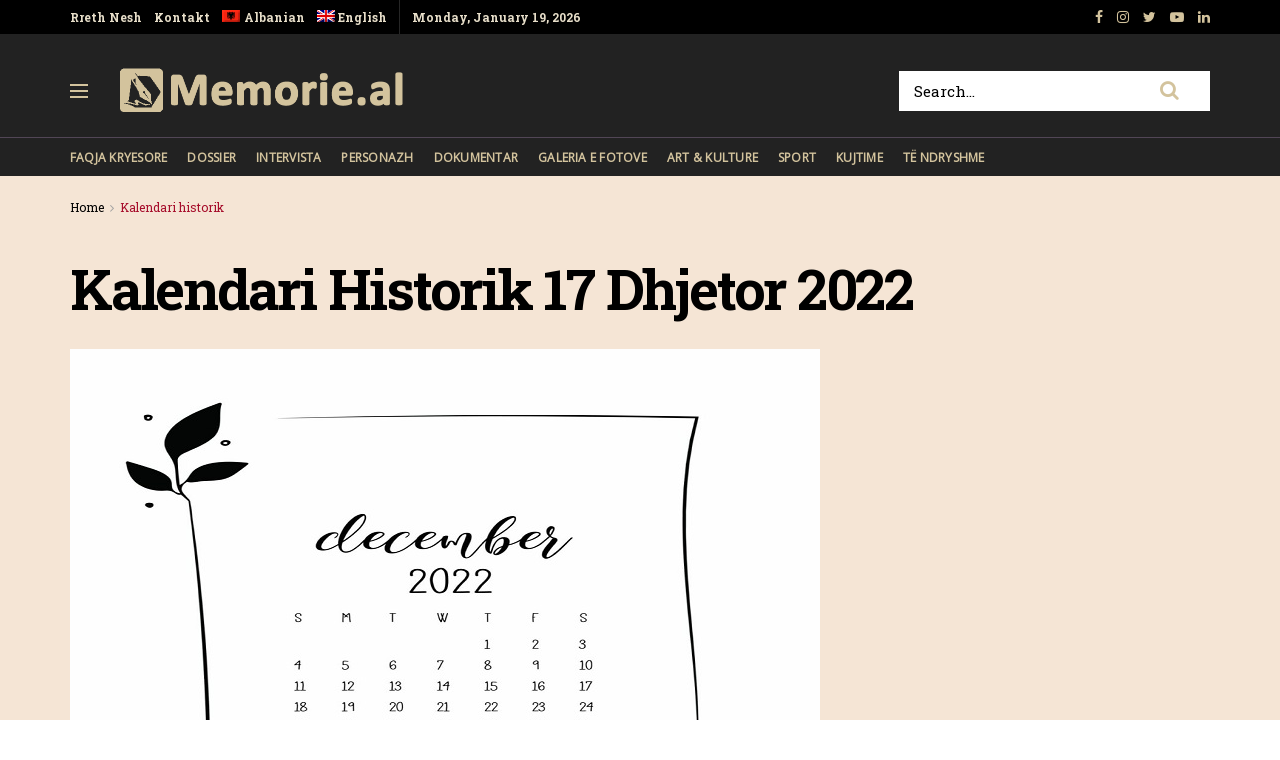

--- FILE ---
content_type: text/html; charset=UTF-8
request_url: https://memorie.al/kalendari-historik-17-dhjetor-2022/
body_size: 19696
content:
<!doctype html>
<!--[if lt IE 7]> <html class="no-js lt-ie9 lt-ie8 lt-ie7" lang="sq-AL"> <![endif]-->
<!--[if IE 7]>    <html class="no-js lt-ie9 lt-ie8" lang="sq-AL"> <![endif]-->
<!--[if IE 8]>    <html class="no-js lt-ie9" lang="sq-AL"> <![endif]-->
<!--[if IE 9]>    <html class="no-js lt-ie10" lang="sq-AL"> <![endif]-->
<!--[if gt IE 8]><!--> <html class="no-js" lang="sq-AL"> <!--<![endif]-->
<head>
    <meta http-equiv="Content-Type" content="text/html; charset=UTF-8" />
    <!-- Global site tag (gtag.js) - Google Analytics -->
	<script async src="https://www.googletagmanager.com/gtag/js?id=UA-148042445-1"></script>
	<script>
	  window.dataLayer = window.dataLayer || [];
	  function gtag(){dataLayer.push(arguments);}
	  gtag('js', new Date());

	  gtag('config', 'UA-148042445-1');
	</script>
	<!-- Custom ADS "exoclick"-->
	<meta name="6a97888e-site-verification" content="b2a9a253240c5392552c25ecbc58f90e">
    <!-- generic sticky r2b2.io-->
    <script type="text/javascript" src="//delivery.r2b2.io/get/memorie.al/generic/sticky"></script>
    <!--script type='text/javascript' src='//peppy2lon1g1stalk.com/apu.php?zoneid=1803221'>
    </script-->
    
    <meta name='viewport' content='width=device-width, initial-scale=1, user-scalable=yes' />
    <link rel="profile" href="https://gmpg.org/xfn/11" />
    <link rel="pingback" href="https://memorie.al/xmlrpc.php" />
    <meta name="theme-color" content="#f5e5d5">
             <meta name="msapplication-navbutton-color" content="#f5e5d5">
             <meta name="apple-mobile-web-app-status-bar-style" content="#f5e5d5"><title>Kalendari Historik 17 Dhjetor 2022 &#8211; Memorie.al</title>
<link rel="alternate" hreflang="sq" href="https://memorie.al/kalendari-historik-17-dhjetor-2022/" />
<link rel="alternate" hreflang="en" href="https://memorie.al/en/historical-calendar-17-december-3/" />
<meta property="og:type" content="article">
<meta property="og:title" content="Kalendari Historik 17 Dhjetor 2022">
<meta property="og:site_name" content="Memorie.al">
<meta property="og:description" content="1903 - Vëllezërit Wright bëjnë fluturimin e parë të kontrolluar të mundshëm. Me një avion, më të rëndë se ajri,">
<meta property="og:url" content="https://memorie.al/kalendari-historik-17-dhjetor-2022/">
<meta property="og:locale" content="sq_AL">
<meta property="og:image" content="https://memorie.al/wp-content/uploads/2022/11/dhjetor.jpg">
<meta property="og:image:height" content="550">
<meta property="og:image:width" content="750">
<meta property="article:published_time" content="2022-12-16T23:01:40+00:00">
<meta property="article:modified_time" content="2022-12-16T17:17:33+00:00">
<meta property="article:section" content="Kalendari historik">
<meta name="twitter:card" content="summary_large_image">
<meta name="twitter:title" content="Kalendari Historik 17 Dhjetor 2022">
<meta name="twitter:description" content="1903 - Vëllezërit Wright bëjnë fluturimin e parë të kontrolluar të mundshëm. Me një avion, më të rëndë se ajri,">
<meta name="twitter:url" content="https://memorie.al/kalendari-historik-17-dhjetor-2022/">
<meta name="twitter:site" content="">
<meta name="twitter:image:src" content="https://memorie.al/wp-content/uploads/2022/11/dhjetor.jpg">
<meta name="twitter:image:width" content="750">
<meta name="twitter:image:height" content="550">
            <script type="text/javascript"> var jnews_ajax_url = 'https://memorie.al/?ajax-request=jnews'; </script>
            <link rel='dns-prefetch' href='//www.googletagmanager.com' />
<link rel='dns-prefetch' href='//fonts.googleapis.com' />
<link rel='dns-prefetch' href='//s.w.org' />
<link rel='dns-prefetch' href='//pagead2.googlesyndication.com' />
<link rel="alternate" type="application/rss+xml" title="Memorie.al &raquo; Feed" href="https://memorie.al/feed/" />
<link rel="alternate" type="application/rss+xml" title="Memorie.al &raquo; Comments Feed" href="https://memorie.al/comments/feed/" />
<link rel="alternate" type="application/rss+xml" title="Memorie.al &raquo; Kalendari Historik 17 Dhjetor 2022 Comments Feed" href="https://memorie.al/kalendari-historik-17-dhjetor-2022/feed/" />
		<script type="text/javascript">
			window._wpemojiSettings = {"baseUrl":"https:\/\/s.w.org\/images\/core\/emoji\/11\/72x72\/","ext":".png","svgUrl":"https:\/\/s.w.org\/images\/core\/emoji\/11\/svg\/","svgExt":".svg","source":{"concatemoji":"https:\/\/memorie.al\/wp-includes\/js\/wp-emoji-release.min.js?ver=5.0"}};
			!function(a,b,c){function d(a,b){var c=String.fromCharCode;l.clearRect(0,0,k.width,k.height),l.fillText(c.apply(this,a),0,0);var d=k.toDataURL();l.clearRect(0,0,k.width,k.height),l.fillText(c.apply(this,b),0,0);var e=k.toDataURL();return d===e}function e(a){var b;if(!l||!l.fillText)return!1;switch(l.textBaseline="top",l.font="600 32px Arial",a){case"flag":return!(b=d([55356,56826,55356,56819],[55356,56826,8203,55356,56819]))&&(b=d([55356,57332,56128,56423,56128,56418,56128,56421,56128,56430,56128,56423,56128,56447],[55356,57332,8203,56128,56423,8203,56128,56418,8203,56128,56421,8203,56128,56430,8203,56128,56423,8203,56128,56447]),!b);case"emoji":return b=d([55358,56760,9792,65039],[55358,56760,8203,9792,65039]),!b}return!1}function f(a){var c=b.createElement("script");c.src=a,c.defer=c.type="text/javascript",b.getElementsByTagName("head")[0].appendChild(c)}var g,h,i,j,k=b.createElement("canvas"),l=k.getContext&&k.getContext("2d");for(j=Array("flag","emoji"),c.supports={everything:!0,everythingExceptFlag:!0},i=0;i<j.length;i++)c.supports[j[i]]=e(j[i]),c.supports.everything=c.supports.everything&&c.supports[j[i]],"flag"!==j[i]&&(c.supports.everythingExceptFlag=c.supports.everythingExceptFlag&&c.supports[j[i]]);c.supports.everythingExceptFlag=c.supports.everythingExceptFlag&&!c.supports.flag,c.DOMReady=!1,c.readyCallback=function(){c.DOMReady=!0},c.supports.everything||(h=function(){c.readyCallback()},b.addEventListener?(b.addEventListener("DOMContentLoaded",h,!1),a.addEventListener("load",h,!1)):(a.attachEvent("onload",h),b.attachEvent("onreadystatechange",function(){"complete"===b.readyState&&c.readyCallback()})),g=c.source||{},g.concatemoji?f(g.concatemoji):g.wpemoji&&g.twemoji&&(f(g.twemoji),f(g.wpemoji)))}(window,document,window._wpemojiSettings);
		</script>
		<!-- memorie.al is managing ads with Advanced Ads 1.53.2 – https://wpadvancedads.com/ --><script id="memor-ready">
			window.advanced_ads_ready=function(e,a){a=a||"complete";var d=function(e){return"interactive"===a?"loading"!==e:"complete"===e};d(document.readyState)?e():document.addEventListener("readystatechange",(function(a){d(a.target.readyState)&&e()}),{once:"interactive"===a})},window.advanced_ads_ready_queue=window.advanced_ads_ready_queue||[];		</script>
		<style type="text/css">
img.wp-smiley,
img.emoji {
	display: inline !important;
	border: none !important;
	box-shadow: none !important;
	height: 1em !important;
	width: 1em !important;
	margin: 0 .07em !important;
	vertical-align: -0.1em !important;
	background: none !important;
	padding: 0 !important;
}
</style>
<link rel='stylesheet' id='wp-block-library-css'  href='https://memorie.al/wp-includes/css/dist/block-library/style.min.css?ver=5.0' type='text/css' media='all' />
<link rel='stylesheet' id='jnews-previewslider-css'  href='https://memorie.al/wp-content/plugins/jnews-gallery/assets/css/previewslider.css' type='text/css' media='all' />
<link rel='stylesheet' id='jnews-previewslider-responsive-css'  href='https://memorie.al/wp-content/plugins/jnews-gallery/assets/css/previewslider-responsive.css' type='text/css' media='all' />
<link rel='stylesheet' id='wpml-menu-item-0-css'  href='//memorie.al/wp-content/plugins/sitepress-multilingual-cms/templates/language-switchers/menu-item/style.min.css?ver=1' type='text/css' media='all' />
<link rel='stylesheet' id='jeg_customizer_font-css'  href='//fonts.googleapis.com/css?family=Roboto+Slab%3Aregular%2C700%7COpen+Sans%3Areguler&#038;ver=1.0.0' type='text/css' media='all' />
<link rel='stylesheet' id='mediaelement-css'  href='https://memorie.al/wp-includes/js/mediaelement/mediaelementplayer-legacy.min.css?ver=4.2.6-78496d1' type='text/css' media='all' />
<link rel='stylesheet' id='wp-mediaelement-css'  href='https://memorie.al/wp-includes/js/mediaelement/wp-mediaelement.min.css?ver=5.0' type='text/css' media='all' />
<link rel='stylesheet' id='jnews-frontend-css'  href='https://memorie.al/wp-content/themes/memory/assets/dist/frontend.min.css?ver=5.0.3' type='text/css' media='all' />
<link rel='stylesheet' id='jnews-style-css'  href='https://memorie.al/wp-content/themes/memory/style.css?ver=5.0.3' type='text/css' media='all' />
<link rel='stylesheet' id='jnews-darkmode-css'  href='https://memorie.al/wp-content/themes/memory/assets/css/darkmode.css?ver=5.0.3' type='text/css' media='all' />
<link rel='stylesheet' id='jnews-scheme-css'  href='https://memorie.al/wp-content/themes/memory/data/import/morningnews/scheme.css?ver=5.0.3' type='text/css' media='all' />
<link rel='stylesheet' id='jeg-dynamic-style-css'  href='https://memorie.al/wp-content/uploads/jeg/jeg-7EixgQ3Uce.css?ver=1.0.0' type='text/css' media='all' />
<link rel='stylesheet' id='jnews-social-login-style-css'  href='https://memorie.al/wp-content/plugins/jnews-social-login/assets/css/plugin.css?ver=5.0.0' type='text/css' media='all' />
<link rel='stylesheet' id='jnews-select-share-css'  href='https://memorie.al/wp-content/plugins/jnews-social-share/assets/css/plugin.css' type='text/css' media='all' />
<link rel='stylesheet' id='jnews-weather-style-css'  href='https://memorie.al/wp-content/plugins/jnews-weather/assets/css/plugin.css?ver=5.0.1' type='text/css' media='all' />
<script type='text/javascript' src='https://memorie.al/wp-includes/js/jquery/jquery.js?ver=1.12.4'></script>
<script type='text/javascript' src='https://memorie.al/wp-includes/js/jquery/jquery-migrate.min.js?ver=1.4.1'></script>
<script type='text/javascript' src='https://memorie.al/wp-content/plugins/jnews-gallery/assets/js/jquery.previewslider.js'></script>
<script type='text/javascript'>
var mejsL10n = {"language":"sq","strings":{"mejs.install-flash":"You are using a browser that does not have Flash player enabled or installed. Please turn on your Flash player plugin or download the latest version from https:\/\/get.adobe.com\/flashplayer\/","mejs.fullscreen-off":"Turn off Fullscreen","mejs.fullscreen-on":"Go Fullscreen","mejs.download-video":"Download Video","mejs.fullscreen":"Fullscreen","mejs.time-jump-forward":["Jump forward 1 second","Jump forward %1 seconds"],"mejs.loop":"Toggle Loop","mejs.play":"Play","mejs.pause":"Pause","mejs.close":"Close","mejs.time-slider":"Time Slider","mejs.time-help-text":"Use Left\/Right Arrow keys to advance one second, Up\/Down arrows to advance ten seconds.","mejs.time-skip-back":["Skip back 1 second","Skip back %1 seconds"],"mejs.captions-subtitles":"Captions\/Subtitles","mejs.captions-chapters":"Chapters","mejs.none":"None","mejs.mute-toggle":"Mute Toggle","mejs.volume-help-text":"Use Up\/Down Arrow keys to increase or decrease volume.","mejs.unmute":"Unmute","mejs.mute":"Mute","mejs.volume-slider":"Volume Slider","mejs.video-player":"Video Player","mejs.audio-player":"Audio Player","mejs.ad-skip":"Skip ad","mejs.ad-skip-info":["Skip in 1 second","Skip in %1 seconds"],"mejs.source-chooser":"Source Chooser","mejs.stop":"Stop","mejs.speed-rate":"Speed Rate","mejs.live-broadcast":"Live Broadcast","mejs.afrikaans":"Afrikaans","mejs.albanian":"Albanian","mejs.arabic":"Arabic","mejs.belarusian":"Belarusian","mejs.bulgarian":"Bulgarian","mejs.catalan":"Catalan","mejs.chinese":"Chinese","mejs.chinese-simplified":"Chinese (Simplified)","mejs.chinese-traditional":"Chinese (Traditional)","mejs.croatian":"Croatian","mejs.czech":"Czech","mejs.danish":"Danish","mejs.dutch":"Dutch","mejs.english":"English","mejs.estonian":"Estonian","mejs.filipino":"Filipino","mejs.finnish":"Finnish","mejs.french":"French","mejs.galician":"Galician","mejs.german":"German","mejs.greek":"Greek","mejs.haitian-creole":"Haitian Creole","mejs.hebrew":"Hebrew","mejs.hindi":"Hindi","mejs.hungarian":"Hungarian","mejs.icelandic":"Icelandic","mejs.indonesian":"Indonesian","mejs.irish":"Irish","mejs.italian":"Italian","mejs.japanese":"Japanese","mejs.korean":"Korean","mejs.latvian":"Latvian","mejs.lithuanian":"Lithuanian","mejs.macedonian":"Macedonian","mejs.malay":"Malay","mejs.maltese":"Maltese","mejs.norwegian":"Norwegian","mejs.persian":"Persian","mejs.polish":"Polish","mejs.portuguese":"Portuguese","mejs.romanian":"Romanian","mejs.russian":"Russian","mejs.serbian":"Serbian","mejs.slovak":"Slovak","mejs.slovenian":"Slovenian","mejs.spanish":"Spanish","mejs.swahili":"Swahili","mejs.swedish":"Swedish","mejs.tagalog":"Tagalog","mejs.thai":"Thai","mejs.turkish":"Turkish","mejs.ukrainian":"Ukrainian","mejs.vietnamese":"Vietnamese","mejs.welsh":"Welsh","mejs.yiddish":"Yiddish"}};
</script>
<script type='text/javascript' src='https://memorie.al/wp-includes/js/mediaelement/mediaelement-and-player.min.js?ver=4.2.6-78496d1'></script>
<script type='text/javascript' src='https://memorie.al/wp-includes/js/mediaelement/mediaelement-migrate.min.js?ver=5.0'></script>
<script type='text/javascript'>
/* <![CDATA[ */
var _wpmejsSettings = {"pluginPath":"\/wp-includes\/js\/mediaelement\/","classPrefix":"mejs-","stretching":"responsive"};
/* ]]> */
</script>

<!-- Google Analytics snippet added by Site Kit -->
<script type='text/javascript' src='https://www.googletagmanager.com/gtag/js?id=G-M4BDS69NJX' async></script>
<script type='text/javascript'>
window.dataLayer = window.dataLayer || [];function gtag(){dataLayer.push(arguments);}
gtag("js", new Date());
gtag("set", "developer_id.dZTNiMT", true);
gtag("config", "G-M4BDS69NJX");
</script>

<!-- End Google Analytics snippet added by Site Kit -->
<link rel='https://api.w.org/' href='https://memorie.al/wp-json/' />
<link rel="EditURI" type="application/rsd+xml" title="RSD" href="https://memorie.al/xmlrpc.php?rsd" />
<link rel="wlwmanifest" type="application/wlwmanifest+xml" href="https://memorie.al/wp-includes/wlwmanifest.xml" /> 
<meta name="generator" content="WordPress 5.0" />
<link rel="canonical" href="https://memorie.al" />
<link rel='shortlink' href='https://memorie.al/?p=92358' />
<link rel="alternate" type="application/json+oembed" href="https://memorie.al/wp-json/oembed/1.0/embed?url=https%3A%2F%2Fmemorie.al%2Fkalendari-historik-17-dhjetor-2022%2F" />
<link rel="alternate" type="text/xml+oembed" href="https://memorie.al/wp-json/oembed/1.0/embed?url=https%3A%2F%2Fmemorie.al%2Fkalendari-historik-17-dhjetor-2022%2F&#038;format=xml" />
<meta name="generator" content="WPML ver:4.4.12 stt:48,1;" />
<meta name="generator" content="Site Kit by Google 1.70.0" />
<!-- Google AdSense snippet added by Site Kit -->
<meta name="google-adsense-platform-account" content="ca-host-pub-2644536267352236">
<meta name="google-adsense-platform-domain" content="sitekit.withgoogle.com">
<!-- End Google AdSense snippet added by Site Kit -->
<meta name="generator" content="Powered by WPBakery Page Builder - drag and drop page builder for WordPress."/>

<!-- Google AdSense snippet added by Site Kit -->
<script  async src="https://pagead2.googlesyndication.com/pagead/js/adsbygoogle.js?client=ca-pub-1242030791402686" crossorigin="anonymous"></script>

<!-- End Google AdSense snippet added by Site Kit -->
<script type='application/ld+json'>{"@context":"http:\/\/schema.org","@type":"Organization","@id":"https:\/\/memorie.al\/#organization","url":"https:\/\/memorie.al\/","name":"Memorie.al","logo":{"@type":"ImageObject","url":"https:\/\/memorie.al\/wp-content\/uploads\/2020\/04\/light_memorie_logo.png"},"sameAs":["https:\/\/www.facebook.com\/memorie.al\/","#","https:\/\/www.youtube.com\/channel\/UCp2UNviLqUz1YNN22O5iRBA","#"]}</script>
<script type='application/ld+json'>{"@context":"http:\/\/schema.org","@type":"WebSite","@id":"https:\/\/memorie.al\/#website","url":"https:\/\/memorie.al\/","name":"Memorie.al","potentialAction":{"@type":"SearchAction","target":"https:\/\/memorie.al\/?s={search_term_string}","query-input":"required name=search_term_string"}}</script>
<link rel="icon" href="https://memorie.al/wp-content/uploads/2019/08/cropped-favicon_memory-32x32.png" sizes="32x32" />
<link rel="icon" href="https://memorie.al/wp-content/uploads/2019/08/cropped-favicon_memory-192x192.png" sizes="192x192" />
<link rel="apple-touch-icon-precomposed" href="https://memorie.al/wp-content/uploads/2019/08/cropped-favicon_memory-180x180.png" />
<meta name="msapplication-TileImage" content="https://memorie.al/wp-content/uploads/2019/08/cropped-favicon_memory-270x270.png" />
		<style type="text/css" id="wp-custom-css">
			.jeg_menu_style_1 > li{padding-right:20px}
.jeg_header .jeg_menu.jeg_main_menu > li > a,
.jeg_midbar.dark .jeg_nav_icon .jeg_mobile_toggle{color: #d3c39d;}
.jeg_header .jeg_menu.jeg_main_menu > li > a:hover{color:#776437;}
.jeg_midbar .jeg_search_wrapper .jeg_search_button{background:#fff;}
.fa-search{font-size:20px!important;}
input:not([type=submit]){    border: 1px solid #ffffff;}
input:not([type=submit]):focus{border-color: #fff;box-shadow: none;}
.jeg_midbar .jeg_search_wrapper .jeg_search_button :hover{color:#776437;}
.entry-header .jeg_post_subtitle, .jeg_share_stats .sharetext, .jeg_share_count .counts, .jeg_share_stats .counts{color:#000;}
.entry-content .pullquote:after, .entry-content .pullquote:before{background:#776437;}
.entry-content blockquote, .wp-caption .wp-caption-text, .jeg_prevnext_post span, .jeg_post_meta, #breadcrumbs .breadcrumb_last_link a{color:#a60c2a;}
.jnews_inline_related_post{background: #f7f7f736;}
.jeg_prevnext_post h3{border-left: none;padding-left:0;}
.jeg_prevnext_post{border-top:none;border-bottom:none;}
.jeg_block_heading_1{ border-bottom: 2px solid #a60c2a;}
.comment-respond{border-top: 2px solid #a60c2a;}
textarea, input:not([type=submit]){background: #00000024;border:none;}
.jeg_midbar .jeg_search_no_expand .jeg_search_input{background:#fff;}
.jeg_cat_subtitle{    color: #222222;}
.jeg_readmore{    border: 1px solid #766437;}
.jeg_footer_6 .jeg_footer_primary{max-width:1000px}
@media screen and (min-width: 640px){
	.footer_logo img{max-width: 24%;}}
.jscroll-to-top{right:0;bottom:0}
.jscroll-to-top>a{background: #222222;border: none;    opacity: 1;border-radius: 0;color:#d3c39d;    box-shadow: none;}
.jeg_pl_md_2{border-bottom: none;padding-bottom: 0;}
.jeg_archive_search{padding:0;}
.jeg_share_button .jeg_btn-toggle{background: #766437;}
.jeg_slider_type_5 .jeg_slide_caption .jeg_post_category a{background: #a60c2a;    padding: 4px 6px 3px;}
.jeg_post.format-gallery .jeg_thumb:after{    opacity: .3;}
.jeg_share_button span.count{display:none;}
.logged-in .jeg_share_button span.count{display:inline;}
.jeg_footer .jeg_footer_content a{text-decoration: underline;}

.jeg_postblock_5 .jeg_thumb .jeg_post_category a, .jeg_thumb .jeg_post_category a,
.jeg_slider_type_5 .jeg_slide_caption .jeg_post_category a {
    font-size: 16px;
    line-height: 16px;
}
ol {
	font-size: 20px;
  line-height: 1.8;
  color: #000000;
}
::marker {
    font-weight: 900;
}		</style>
	<noscript><style> .wpb_animate_when_almost_visible { opacity: 1; }</style></noscript>    
    <meta name="clckd" content="0c9bcac559b3503dab3b47a6bbf72489" />
    <meta name="inxysmart-verification" content="1770ae9e1b6bc9f5fd2841f141557ffb">
    <meta name="facebook-domain-verification" content="wbb7c4iq0vrhaxw4qrlfujl4fb10jb" />
    <meta property="fb:pages" content="112729043451985" />
    <meta name="description" content="Memorie.al është një portal dossier me karakter historik, që synon të sjellë nëpërmjet publikimit të dëshmive dhe fakteve arkivore, nxjerrjen në pah, të së kaluarës së Shqipërisë komunise." />
    <!-- One Signal --> 
    <script src="https://cdn.onesignal.com/sdks/web/v16/OneSignalSDK.page.js" defer></script>
        <script>
          window.OneSignalDeferred = window.OneSignalDeferred || [];
          OneSignalDeferred.push(function(OneSignal) {
            OneSignal.init({
              appId: "412455ea-924f-425e-a0d6-c310d183b224",
              safari_web_id: "web.onesignal.auto.57017041-c410-4b69-86f6-455278402f0c",
              notifyButton: {
                enable: true,
              },
            });
          });
        </script>
    <!-- One Signal End --> 
</head>
<body class="post-template-default single single-post postid-92358 single-format-standard jeg_single_tpl_2 jnews jsc_normal wpb-js-composer js-comp-ver-6.3.0 vc_responsive aa-prefix-memor-">
    <!-- Boost code 
    <noscript><iframe src="https://www.googletagmanager.com/ns.html?id=GTM-5TJ4T7W"
    height="0" width="0" style="display:none;visibility:hidden"></iframe></noscript>
    -->
        <!-- 
    <app-interstitial id="352"></app-interstitial><script async src="https://static.boostcdn.net/js/interstitial.js"></script>
    -->
    <!-- 
    <b-int id="352"></b-int><script async src='https://static.boostcdn.net/js/int.js'></script>
    -->
    

    <div class="jeg_ad jeg_ad_top jnews_header_top_ads">
        <div class='ads-wrapper  '></div>    </div>

    <!-- The Main Wrapper
    ============================================= -->
    <div class="jeg_viewport">

        
        <div class="jeg_header_wrapper">
            <div class="jeg_header_instagram_wrapper">
    </div>

<!-- HEADER -->
<div class="jeg_header normal">
    <div class="jeg_topbar jeg_container dark">
    <div class="container">
        <div class="jeg_nav_row">
            
                <div class="jeg_nav_col jeg_nav_left  jeg_nav_grow">
                    <div class="item_wrap jeg_nav_alignleft">
                        <div class="jeg_nav_item">
	<ul class="jeg_menu jeg_top_menu"><li id="menu-item-118" class="menu-item menu-item-type-custom menu-item-object-custom menu-item-118"><a href="#">Rreth Nesh</a></li>
<li id="menu-item-946" class="menu-item menu-item-type-custom menu-item-object-custom menu-item-946"><a href="#">Kontakt</a></li>
<li id="menu-item-wpml-ls-32-sq" class="menu-item wpml-ls-slot-32 wpml-ls-item wpml-ls-item-sq wpml-ls-current-language wpml-ls-menu-item wpml-ls-first-item menu-item-type-wpml_ls_menu_item menu-item-object-wpml_ls_menu_item menu-item-wpml-ls-32-sq"><a title="Albanian" href="https://memorie.al/kalendari-historik-17-dhjetor-2022/"><img
            class="wpml-ls-flag"
            src="https://memorie.al/wp-content/plugins/sitepress-multilingual-cms/res/flags/sq.png"
            alt=""
            
            
    /><span class="wpml-ls-display">Albanian</span></a></li>
<li id="menu-item-wpml-ls-32-en" class="menu-item wpml-ls-slot-32 wpml-ls-item wpml-ls-item-en wpml-ls-menu-item wpml-ls-last-item menu-item-type-wpml_ls_menu_item menu-item-object-wpml_ls_menu_item menu-item-wpml-ls-32-en"><a title="English" href="https://memorie.al/en/historical-calendar-17-december-3/"><img
            class="wpml-ls-flag"
            src="https://memorie.al/wp-content/plugins/sitepress-multilingual-cms/res/flags/en.png"
            alt=""
            
            
    /><span class="wpml-ls-display">English</span></a></li>
</ul></div><div class="jeg_nav_item jeg_top_date">
    Monday, January 19, 2026</div>                    </div>
                </div>

                
                <div class="jeg_nav_col jeg_nav_center  jeg_nav_normal">
                    <div class="item_wrap jeg_nav_aligncenter">
                                            </div>
                </div>

                
                <div class="jeg_nav_col jeg_nav_right  jeg_nav_normal">
                    <div class="item_wrap jeg_nav_alignright">
                        			<div class="jeg_nav_item socials_widget jeg_social_icon_block nobg">
			    <a href="https://www.facebook.com/memorie.al/" target='_blank' class="jeg_facebook"><i class="fa fa-facebook"></i> </a><a href="#" target='_blank' class="jeg_instagram"><i class="fa fa-instagram"></i> </a><a href="" target='_blank' class="jeg_twitter"><i class="fa fa-twitter"></i> </a><a href="https://www.youtube.com/channel/UCp2UNviLqUz1YNN22O5iRBA" target='_blank' class="jeg_youtube"><i class="fa fa-youtube-play"></i> </a><a href="#" target='_blank' class="jeg_linkedin"><i class="fa fa-linkedin"></i> </a>			</div>
			                    </div>
                </div>

                        </div>
    </div>
</div><!-- /.jeg_container --><div class="jeg_midbar jeg_container dark">
    <div class="container">
        <div class="jeg_nav_row">
            
                <div class="jeg_nav_col jeg_nav_left jeg_nav_normal">
                    <div class="item_wrap jeg_nav_alignleft">
                        <div class="jeg_nav_item jeg_nav_icon">
    <a href="#" class="toggle_btn jeg_mobile_toggle">
    	<span></span><span></span><span></span>
    </a>
</div><div class="jeg_nav_item jeg_logo jeg_desktop_logo">
			<div class="site-title">
	    	<a href="https://memorie.al/" style="padding: 0 0 0 0;">
	    	    <img class='jeg_logo_img' src="https://memorie.al/wp-content/uploads/2020/04/light_memorie_logo.png" srcset="https://memorie.al/wp-content/uploads/2020/04/light_memorie_logo.png 1x, https://memorie.al/wp-content/uploads/2020/04/light_memorie_logo.png 2x" alt="Memorie.al"data-light-src="https://memorie.al/wp-content/uploads/2020/04/light_memorie_logo.png" data-light-srcset="https://memorie.al/wp-content/uploads/2020/04/light_memorie_logo.png 1x, https://memorie.al/wp-content/uploads/2020/04/light_memorie_logo.png 2x" data-dark-src="https://memorie.al/wp-content/uploads/2020/04/light_memorie_logo.png" data-dark-srcset="https://memorie.al/wp-content/uploads/2020/04/light_memorie_logo.png 1x, https://memorie.al/wp-content/uploads/2020/04/light_memorie_logo.png 2x">	    	</a>
	    </div>
	</div>                    </div>
                </div>

                
                <div class="jeg_nav_col jeg_nav_center jeg_nav_normal">
                    <div class="item_wrap jeg_nav_aligncenter">
                                            </div>
                </div>

                
                <div class="jeg_nav_col jeg_nav_right jeg_nav_grow">
                    <div class="item_wrap jeg_nav_alignright">
                        <!-- Search Form -->
<div class="jeg_nav_item jeg_nav_search">
	<div class="jeg_search_wrapper jeg_search_no_expand square">
	    <a href="#" class="jeg_search_toggle"><i class="fa fa-search"></i></a>
	    <form action="https://memorie.al/" method="get" class="jeg_search_form" target="_top">
    <input name="s" class="jeg_search_input" placeholder="Search..." type="text" value="" autocomplete="off">
    <button type="submit" class="jeg_search_button btn"><i class="fa fa-search"></i></button>
</form>
<!-- jeg_search_hide with_result no_result -->
<div class="jeg_search_result jeg_search_hide with_result">
    <div class="search-result-wrapper">
    </div>
    <div class="search-link search-noresult">
        No Result    </div>
    <div class="search-link search-all-button">
        <i class="fa fa-search"></i> View All Result    </div>
</div>	</div>
</div>                    </div>
                </div>

                        </div>
    </div>
</div><div class="jeg_bottombar jeg_navbar jeg_container jeg_navbar_wrapper jeg_navbar_normal jeg_navbar_dark">
    <div class="container">
        <div class="jeg_nav_row">
            
                <div class="jeg_nav_col jeg_nav_left jeg_nav_grow">
                    <div class="item_wrap jeg_nav_alignleft">
                        <div class="jeg_main_menu_wrapper">
<div class="jeg_nav_item jeg_mainmenu_wrap"><ul class="jeg_menu jeg_main_menu jeg_menu_style_1" data-animation="none"><li id="menu-item-965" class="menu-item menu-item-type-post_type menu-item-object-page menu-item-home menu-item-965 bgnav" data-item-row="default" ><a href="https://memorie.al/">Faqja Kryesore</a></li>
<li id="menu-item-480" class="menu-item menu-item-type-taxonomy menu-item-object-category menu-item-480 bgnav" data-item-row="default" ><a href="https://memorie.al/kategoria/dossier/">Dossier</a></li>
<li id="menu-item-479" class="menu-item menu-item-type-taxonomy menu-item-object-category menu-item-479 bgnav" data-item-row="default" ><a href="https://memorie.al/kategoria/intervista/">Intervista</a></li>
<li id="menu-item-478" class="menu-item menu-item-type-taxonomy menu-item-object-category menu-item-478 bgnav" data-item-row="default" ><a href="https://memorie.al/kategoria/personazh/">Personazh</a></li>
<li id="menu-item-477" class="menu-item menu-item-type-taxonomy menu-item-object-category menu-item-477 bgnav" data-item-row="default" ><a href="https://memorie.al/kategoria/dokumentar/">Dokumentar</a></li>
<li id="menu-item-475" class="menu-item menu-item-type-taxonomy menu-item-object-category menu-item-475 bgnav" data-item-row="default" ><a href="https://memorie.al/kategoria/galeria-e-fotove/">Galeria e Fotove</a></li>
<li id="menu-item-474" class="menu-item menu-item-type-taxonomy menu-item-object-category menu-item-474 bgnav" data-item-row="default" ><a href="https://memorie.al/kategoria/art-kulture/">Art &#038; Kulture</a></li>
<li id="menu-item-950" class="menu-item menu-item-type-taxonomy menu-item-object-category menu-item-950 bgnav" data-item-row="default" ><a href="https://memorie.al/kategoria/sport/">Sport</a></li>
<li id="menu-item-131037" class="menu-item menu-item-type-post_type menu-item-object-page menu-item-131037 bgnav" data-item-row="default" ><a href="https://memorie.al/kujtime/">Kujtime</a></li>
<li id="menu-item-12785" class="menu-item menu-item-type-taxonomy menu-item-object-category menu-item-12785 bgnav" data-item-row="default" ><a href="https://memorie.al/kategoria/te-ndryshme/">Të Ndryshme</a></li>
</ul></div></div>
                    </div>
                </div>

                
                <div class="jeg_nav_col jeg_nav_center jeg_nav_normal">
                    <div class="item_wrap jeg_nav_aligncenter">
                                            </div>
                </div>

                
                <div class="jeg_nav_col jeg_nav_right jeg_nav_normal">
                    <div class="item_wrap jeg_nav_alignright">
                                            </div>
                </div>

                        </div>
    </div>
</div></div><!-- /.jeg_header -->        </div>

        <div class="jeg_header_sticky">
            <div class="sticky_blankspace"></div>
<div class="jeg_header normal">
    <div class="jeg_container">
        <div data-mode="scroll" class="jeg_stickybar jeg_navbar jeg_navbar_wrapper jeg_navbar_normal jeg_navbar_dark">
            <div class="container">
    <div class="jeg_nav_row">
        
            <div class="jeg_nav_col jeg_nav_left jeg_nav_grow">
                <div class="item_wrap jeg_nav_alignleft">
                    <div class="jeg_main_menu_wrapper">
<div class="jeg_nav_item jeg_mainmenu_wrap"><ul class="jeg_menu jeg_main_menu jeg_menu_style_1" data-animation="none"><li class="menu-item menu-item-type-post_type menu-item-object-page menu-item-home menu-item-965 bgnav" data-item-row="default" ><a href="https://memorie.al/">Faqja Kryesore</a></li>
<li class="menu-item menu-item-type-taxonomy menu-item-object-category menu-item-480 bgnav" data-item-row="default" ><a href="https://memorie.al/kategoria/dossier/">Dossier</a></li>
<li class="menu-item menu-item-type-taxonomy menu-item-object-category menu-item-479 bgnav" data-item-row="default" ><a href="https://memorie.al/kategoria/intervista/">Intervista</a></li>
<li class="menu-item menu-item-type-taxonomy menu-item-object-category menu-item-478 bgnav" data-item-row="default" ><a href="https://memorie.al/kategoria/personazh/">Personazh</a></li>
<li class="menu-item menu-item-type-taxonomy menu-item-object-category menu-item-477 bgnav" data-item-row="default" ><a href="https://memorie.al/kategoria/dokumentar/">Dokumentar</a></li>
<li class="menu-item menu-item-type-taxonomy menu-item-object-category menu-item-475 bgnav" data-item-row="default" ><a href="https://memorie.al/kategoria/galeria-e-fotove/">Galeria e Fotove</a></li>
<li class="menu-item menu-item-type-taxonomy menu-item-object-category menu-item-474 bgnav" data-item-row="default" ><a href="https://memorie.al/kategoria/art-kulture/">Art &#038; Kulture</a></li>
<li class="menu-item menu-item-type-taxonomy menu-item-object-category menu-item-950 bgnav" data-item-row="default" ><a href="https://memorie.al/kategoria/sport/">Sport</a></li>
<li class="menu-item menu-item-type-post_type menu-item-object-page menu-item-131037 bgnav" data-item-row="default" ><a href="https://memorie.al/kujtime/">Kujtime</a></li>
<li class="menu-item menu-item-type-taxonomy menu-item-object-category menu-item-12785 bgnav" data-item-row="default" ><a href="https://memorie.al/kategoria/te-ndryshme/">Të Ndryshme</a></li>
</ul></div></div>
                </div>
            </div>

            
            <div class="jeg_nav_col jeg_nav_center jeg_nav_normal">
                <div class="item_wrap jeg_nav_aligncenter">
                                    </div>
            </div>

            
            <div class="jeg_nav_col jeg_nav_right jeg_nav_normal">
                <div class="item_wrap jeg_nav_alignright">
                    <!-- Search Icon -->
<div class="jeg_nav_item jeg_search_wrapper search_icon jeg_search_modal_expand">
    <a href="#" class="jeg_search_toggle"><i class="fa fa-search"></i></a>
    <form action="https://memorie.al/" method="get" class="jeg_search_form" target="_top">
    <input name="s" class="jeg_search_input" placeholder="Search..." type="text" value="" autocomplete="off">
    <button type="submit" class="jeg_search_button btn"><i class="fa fa-search"></i></button>
</form>
<!-- jeg_search_hide with_result no_result -->
<div class="jeg_search_result jeg_search_hide with_result">
    <div class="search-result-wrapper">
    </div>
    <div class="search-link search-noresult">
        No Result    </div>
    <div class="search-link search-all-button">
        <i class="fa fa-search"></i> View All Result    </div>
</div></div>                </div>
            </div>

                </div>
</div>        </div>
    </div>
</div>
        </div>

        <div class="jeg_navbar_mobile_wrapper">
            <div class="jeg_navbar_mobile" data-mode="scroll">
    <div class="jeg_mobile_bottombar jeg_mobile_midbar jeg_container normal">
    <div class="container">
        <div class="jeg_nav_row">
            
                <div class="jeg_nav_col jeg_nav_left jeg_nav_normal">
                    <div class="item_wrap jeg_nav_alignleft">
                        <div class="jeg_nav_item">
    <a href="#" class="toggle_btn jeg_mobile_toggle"><i class="fa fa-bars"></i></a>
</div>                    </div>
                </div>

                
                <div class="jeg_nav_col jeg_nav_center jeg_nav_grow">
                    <div class="item_wrap jeg_nav_aligncenter">
                        <div class="jeg_nav_item jeg_mobile_logo">
			<div class="site-title">
	    	<a href="https://memorie.al/">
		        <img class='jeg_logo_img' src="https://memorie.al/wp-content/uploads/2019/09/dark_memorie_logo.png" srcset="https://memorie.al/wp-content/uploads/2019/09/dark_memorie_logo.png 1x, https://memorie.al/wp-content/uploads/2019/09/dark_memorie_logo.png 2x" alt="Memorie.al"data-light-src="https://memorie.al/wp-content/uploads/2019/09/dark_memorie_logo.png" data-light-srcset="https://memorie.al/wp-content/uploads/2019/09/dark_memorie_logo.png 1x, https://memorie.al/wp-content/uploads/2019/09/dark_memorie_logo.png 2x" data-dark-src="https://memorie.al/wp-content/uploads/2019/09/dark_memorie_logo.png" data-dark-srcset="https://memorie.al/wp-content/uploads/2019/09/dark_memorie_logo.png 1x, https://memorie.al/wp-content/uploads/2019/09/dark_memorie_logo.png 2x">		    </a>
	    </div>
	</div>                    </div>
                </div>

                
                <div class="jeg_nav_col jeg_nav_right jeg_nav_normal">
                    <div class="item_wrap jeg_nav_alignright">
                        <div class="jeg_nav_item jeg_search_wrapper jeg_search_popup_expand">
    <a href="#" class="jeg_search_toggle"><i class="fa fa-search"></i></a>
	<form action="https://memorie.al/" method="get" class="jeg_search_form" target="_top">
    <input name="s" class="jeg_search_input" placeholder="Search..." type="text" value="" autocomplete="off">
    <button type="submit" class="jeg_search_button btn"><i class="fa fa-search"></i></button>
</form>
<!-- jeg_search_hide with_result no_result -->
<div class="jeg_search_result jeg_search_hide with_result">
    <div class="search-result-wrapper">
    </div>
    <div class="search-link search-noresult">
        No Result    </div>
    <div class="search-link search-all-button">
        <i class="fa fa-search"></i> View All Result    </div>
</div></div>                    </div>
                </div>

                        </div>
    </div>
</div></div>
<div class="sticky_blankspace" style="height: 60px;"></div>        </div>    <div class="post-wrapper">

        <div class="post-wrap" >

            
            <div class="jeg_main ">
                <div class="jeg_container">
                    <div class="jeg_content jeg_singlepage">
    <div class="container">

        <div class="jeg_ad jeg_article_top jnews_article_top_ads">
            <div class='ads-wrapper  '></div>        </div>

        
                        <div class="jeg_breadcrumbs jeg_breadcrumb_container">
                <div id="breadcrumbs"><span class="">
                <a href="https://memorie.al">Home</a>
            </span><i class="fa fa-angle-right"></i><span class="breadcrumb_last_link">
                <a href="https://memorie.al/kategoria/kalendari-historik/">Kalendari historik</a>
            </span></div>            </div>
                        
            <!-- R2B2 Native ADS -->
            <div style="padding-bottom:20px;" id="AdTrackGeneric970x250Desktop"></div>
            <script type="text/javascript" src="//delivery.r2b2.io/get/memorie.al/generic/970x250"></script>
            <!-- End R2B2 Native ADS -->
            
            <div class="entry-header">
	            
                <h1 class="jeg_post_title">Kalendari Historik 17 Dhjetor 2022</h1>

                
                <div class="jeg_meta_container"></div>
            </div>

            <div class="row">
                <div class="jeg_main_content col-md-8">

                    <div class="jeg_inner_content">
                        <div class="jeg_featured featured_image"><a href="https://memorie.al/wp-content/uploads/2022/11/dhjetor.jpg"><div class="thumbnail-container animate-lazy" style="padding-bottom:73.333%"><img width="750" height="550" src="https://memorie.al/wp-content/themes/memory/assets/img/jeg-empty.png" class="attachment-jnews-featured-750 size-jnews-featured-750 lazyload wp-post-image" alt="Kalendari Historik 1 Dhjetor 2022" data-src="https://memorie.al/wp-content/uploads/2022/11/dhjetor-750x550.jpg" data-sizes="auto" data-srcset="https://memorie.al/wp-content/uploads/2022/11/dhjetor.jpg 750w, https://memorie.al/wp-content/uploads/2022/11/dhjetor-300x220.jpg 300w" data-expand="700" /></div></a></div>
                        <div class="jeg_share_top_container"><div class="jeg_share_button clearfix">
                <div class="jeg_share_stats">
                    
                    
                </div>
                <div class="jeg_sharelist">
                    <a href="https://www.facebook.com/sharer.php?u=https%3A%2F%2Fmemorie.al%2Fkalendari-historik-17-dhjetor-2022%2F" rel='nofollow' class="jeg_btn-facebook "><i class="fa fa-facebook-official"></i></a><a href="https://twitter.com/intent/tweet?text=Kalendari+Historik+17+Dhjetor+2022&url=https%3A%2F%2Fmemorie.al%2Fkalendari-historik-17-dhjetor-2022%2F" rel='nofollow'  class="jeg_btn-twitter "><i class="fa fa-twitter"></i></a><a href="https://www.pinterest.com/pin/create/bookmarklet/?pinFave=1&url=https%3A%2F%2Fmemorie.al%2Fkalendari-historik-17-dhjetor-2022%2F&media=https://memorie.al/wp-content/uploads/2022/11/dhjetor.jpg&description=Kalendari+Historik+17+Dhjetor+2022" rel='nofollow'  class="jeg_btn-pinterest "><i class="fa fa-pinterest"></i></a><a href="whatsapp://send?text=Kalendari+Historik+17+Dhjetor+2022%0Ahttps%3A%2F%2Fmemorie.al%2Fkalendari-historik-17-dhjetor-2022%2F" rel='nofollow'  data-action="share/whatsapp/share"  class="jeg_btn-whatsapp "><i class="fa fa-whatsapp"></i></a><a href="https://www.linkedin.com/shareArticle?url=https%3A%2F%2Fmemorie.al%2Fkalendari-historik-17-dhjetor-2022%2F&title=Kalendari+Historik+17+Dhjetor+2022" rel='nofollow'  class="jeg_btn-linkedin "><i class="fa fa-linkedin"></i></a><a href="/cdn-cgi/l/email-protection#[base64]" rel='nofollow' class="jeg_btn-email "><i class="fa fa-envelope"></i></a>
                    
                </div>
            </div></div>
                        <div class="jeg_ad jeg_article jnews_content_top_ads "><div class='ads-wrapper  '></div></div>
                        <div class="entry-content no-share">
                            <div class="jeg_share_button share-float jeg_sticky_share clearfix share-monocrhome">
                                <div class="jeg_share_float_container"></div>                            </div>

                            <div class="content-inner ">
                                <p><strong><img class="size-full wp-image-38632 alignleft" src="https://memorie.al/wp-content/uploads/2020/12/1903.jpg" alt="" width="150" height="150" srcset="https://memorie.al/wp-content/uploads/2020/12/1903.jpg 150w, https://memorie.al/wp-content/uploads/2020/12/1903-75x75.jpg 75w" sizes="(max-width: 150px) 100vw, 150px" />1903</strong> &#8211; Vëllezërit Wright bëjnë fluturimin e parë të kontrolluar të mundshëm. Me një avion, më të rëndë se ajri, ato kryen disa fluturime në Kitty Hawk, të Karolinës Veriore. Avioni Wright Flyer, u hartua dhe u ndërtua nga vëllezërit Wright. Ata e fluturuan katër herë me të, afër Kill Devil Hills, rreth katër milje në jug të Kitty Hawk-ut. Kjo shënon zyrtarisht nisjen e epokës së fluturimeve.</p>
<p>&nbsp;</p>
<p><strong><img class="size-thumbnail wp-image-38627 alignleft" src="https://memorie.al/wp-content/uploads/2020/12/Tinka_Kurti-150x150.jpg" alt="" width="150" height="150" srcset="https://memorie.al/wp-content/uploads/2020/12/Tinka_Kurti-150x150.jpg 150w, https://memorie.al/wp-content/uploads/2020/12/Tinka_Kurti-75x75.jpg 75w" sizes="(max-width: 150px) 100vw, 150px" />1932</strong> – Lindi ne Sarajevë Tinka Kurti, është një nga aktoret më të njohura shqiptare. Pjesën më të madhe të jetës e kaloi në Shkodër, ku edhe iu bashkua teatrit në moshë të re. Që nga viti 1949 e deri sa doli në pension ishte aktore e Teatrit “Migjeni” të Shkodrës, ku interpretoi rreth 120 role. Veçanërisht e suksesshme në rolet e forta dramatike të nënave, por po kaq e suksesshme në komedi. Shkëlqen me role protagoniste në “Gjaku i Arbrit”, “Histori Irkutase”, “Toka Jonë” – ku luan në fillim Filen e pastaj Loken, “Fisheku në pajë” apo “Fejesa e Çehovit”. Kurti ka interpretuar edhe në kinema, në rreth 35 filma artistikë, duke filluar me filmin e parë shqiptar të metrazhit të gjatë, “Tana”, më 1958. Ndër vepra të tjera janë Nënë Pashako tek “Yjet e netëve të gjata” (1972), nëna tek “Çifti i lumtur” (1975), Sinjorina Mançini tek “Vajzat me kordele te kuqe” (1978), Gjyshja tek “Zemra e nënës”. Tinka Kurti ka marrë çmime të shumta, si në festivalet kombëtare të filmit, ashtu edhe në ato të teatrit. Këtyre çmimeve u shtohen edhe vlerësime të tjera të rëndësishme, si medalja “Mjeshtër i Madh i Punës”, akorduar nga Presidenti i Republikës. Dy kinema, një në Tiranë dhe një në Durrës mbajnë emrin e saj. Gjithashtu, emrin e Tinka Kurtit mban edhe një shkollë në fshatin Lekbibaj në Shqipëri.</p>
<p><img class="size-thumbnail wp-image-6569 alignleft" src="https://memorie.al/wp-content/uploads/2019/12/1944-1-150x150.jpg" alt="" width="150" height="150" srcset="https://memorie.al/wp-content/uploads/2019/12/1944-1-150x150.jpg 150w, https://memorie.al/wp-content/uploads/2019/12/1944-1-75x75.jpg 75w" sizes="(max-width: 150px) 100vw, 150px" /><strong>1944</strong> – Gjatë Betejës së Ardeneve, në Luftën e Dytë Botërore, ndodh Masakra e Malmedy-së. Masakra e Malmedy ishte një krim lufte i kryer nga anëtarët e Kampfgruppe SS Peiper, një njësi gjermane luftarake e drejtuar nga Joachim Peiper, në Malmedy, të Belgjikës. Si pasojë 85 robër lufte amerikanë u pushkatuan nga nazistët, dhe trupat e tyre u lanë në borë.</p><div class="memor-content" style="margin-bottom: 20px; " id="memor-553105617"><div id="AdTrackGeneric750x100Desktop"></div>
<script data-cfasync="false" src="/cdn-cgi/scripts/5c5dd728/cloudflare-static/email-decode.min.js"></script><script type="text/javascript" src="//delivery.r2b2.io/get/memorie.al/generic/750x100">
</script></div><div class='jnews_inline_related_post_wrapper left'>
                        <div class='jnews_inline_related_post'>
                <div  class="jeg_postblock_29 jeg_postblock jeg_module_hook jeg_pagination_disable jeg_col_2o3 jnews_module_92358_0_696eb3019c34c   " data-unique="jnews_module_92358_0_696eb3019c34c">
                <div class="jeg_block_heading jeg_block_heading_8 jeg_subcat_right">
                    <h3 class="jeg_block_title"><span>Gjithashtu mund të lexoni</span></h3>
                    
                </div>
                <div class="jeg_block_container">
                
                <div class="jeg_posts ">
                <div class="jeg_postsmall jeg_load_more_flag">
                    <article class="jeg_post jeg_pl_xs post-150493 post type-post status-publish format-standard has-post-thumbnail hentry category-kalendari-historik">
                <div class="jeg_postblock_content">
                    <h3 class="jeg_post_title">
                        <a href="https://memorie.al/kalendari-19-janar-2026/">Kalendari 19 Janar 2026</a>
                    </h3>
                    
                </div>
            </article><article class="jeg_post jeg_pl_xs post-150256 post type-post status-publish format-standard has-post-thumbnail hentry category-kalendari-historik">
                <div class="jeg_postblock_content">
                    <h3 class="jeg_post_title">
                        <a href="https://memorie.al/kalendari-18-janar-2026/">Kalendari 18 Janar 2026</a>
                    </h3>
                    
                </div>
            </article>
                </div>
            </div>
                <div class='module-overlay'>
                <div class='preloader_type preloader_dot'>
                    <div class="module-preloader jeg_preloader dot">
                        <span></span><span></span><span></span>
                    </div>
                    <div class="module-preloader jeg_preloader circle">
                        <div class="jnews_preloader_circle_outer">
                            <div class="jnews_preloader_circle_inner"></div>
                        </div>
                    </div>
                    <div class="module-preloader jeg_preloader square">
                        <div class="jeg_square"><div class="jeg_square_inner"></div></div>
                    </div>
                </div>
            </div>
            </div>
            <div class="jeg_block_navigation">
                <div class='navigation_overlay'><div class='module-preloader jeg_preloader'><span></span><span></span><span></span></div></div>
                
                
            </div>
                
                <script>var jnews_module_92358_0_696eb3019c34c = {"header_icon":"","first_title":"Gjithashtu mund t\u00eb lexoni","second_title":"","url":"","header_type":"heading_8","header_background":"","header_secondary_background":"","header_text_color":"","header_line_color":"","header_accent_color":"","header_filter_category":"","header_filter_author":"","header_filter_tag":"","header_filter_text":"All","post_type":"post","content_type":"all","number_post":"2","post_offset":0,"unique_content":"disable","include_post":"","exclude_post":92358,"include_category":"2","exclude_category":"","include_author":"","include_tag":"","exclude_tag":"","sort_by":"latest","show_date":"","date_format":"default","date_format_custom":"Y\/m\/d","pagination_mode":"disable","pagination_nextprev_showtext":"","pagination_number_post":"2","pagination_scroll_limit":0,"ads_type":"disable","ads_position":1,"ads_random":"","ads_image":"","ads_image_tablet":"","ads_image_phone":"","ads_image_link":"","ads_image_alt":"","ads_image_new_tab":"","google_publisher_id":"","google_slot_id":"","google_desktop":"auto","google_tab":"auto","google_phone":"auto","content":"","ads_bottom_text":"","show_border":"","el_id":"","el_class":"","scheme":"","column_width":"auto","title_color":"","accent_color":"","alt_color":"","excerpt_color":"","css":"","paged":1,"column_class":"jeg_col_2o3","class":"jnews_block_29"};</script>
            </div>
            </div>
                    </div>
<p>&nbsp;</p>
<p><img class="size-thumbnail wp-image-6570 alignleft" src="https://memorie.al/wp-content/uploads/2019/12/1957-3-150x150.jpg" alt="" width="150" height="150" srcset="https://memorie.al/wp-content/uploads/2019/12/1957-3-150x150.jpg 150w, https://memorie.al/wp-content/uploads/2019/12/1957-3-75x75.jpg 75w" sizes="(max-width: 150px) 100vw, 150px" /><strong>1957</strong> &#8211; Shtetet e Bashkuara lëshuan me sukses raketën e parë balistike ndërkontinentale Atlas në Cape Canaveral, të Floridas. Atlas SM-65 ishte raketa e parë operative interkontinentale balistike e zhvilluar nga SHBA-ja dhe e para e llojit Atlas. Ajo u ndërtua për Forcën Ajrore, nga Divizioni Convair i General Dynamics në një fabrikë montimi të vendosur në San Diego.</p>
<p>&nbsp;</p>
<p><img class="size-thumbnail wp-image-6571 alignleft" src="https://memorie.al/wp-content/uploads/2019/12/1967-150x150.jpg" alt="" width="150" height="150" srcset="https://memorie.al/wp-content/uploads/2019/12/1967-150x150.jpg 150w, https://memorie.al/wp-content/uploads/2019/12/1967-75x75.jpg 75w" sizes="(max-width: 150px) 100vw, 150px" /><strong>1967</strong> – Harold Holt, Kryeministri i Australisë, zhduket befasisht, ndërsa ishte duke notuar në plazhin e Portsea-s. Trupi i tij nuk u gjet kurrë, dhe u shpall i vdekur në mungesë.  Zhdukja e tij shkaktoi një numër teorish konspirative. Holt ishte kryeministri i tretë australian që vdiq në detyrë, për tu  pasuar nga John McEwen, dhe më pas nga John Gorton.</p>
<p>&nbsp;</p>
<p><img class="size-thumbnail wp-image-6572 alignleft" src="https://memorie.al/wp-content/uploads/2019/12/1975-150x150.jpg" alt="" width="150" height="150" srcset="https://memorie.al/wp-content/uploads/2019/12/1975-150x150.jpg 150w, https://memorie.al/wp-content/uploads/2019/12/1975-75x75.jpg 75w" sizes="(max-width: 150px) 100vw, 150px" /><strong>1975</strong> – Lind në Kiev të Ukrainës, Milla Jovovich. Jovovich, është një aktore, modele dhe muzikante amerikane. Rolet e saj në filma fantastiko shkencorë dhe në filmat aksion e konsideruan atë si,  &#8220;mbretëreshën e goditjes&#8221; në 2006. Në 2004, sipas revistës Forbes ajo ishte modelja më e paguar në botë. Nga 2002 deri në 2016, Jovovich portretizoi Alice në filmin horror “Resident Evil”.</p>
<p>&nbsp;</p>
<p><img class="size-thumbnail wp-image-6573 alignleft" src="https://memorie.al/wp-content/uploads/2019/12/2011-1-150x150.jpg" alt="" width="150" height="150" srcset="https://memorie.al/wp-content/uploads/2019/12/2011-1-150x150.jpg 150w, https://memorie.al/wp-content/uploads/2019/12/2011-1-75x75.jpg 75w" sizes="(max-width: 150px) 100vw, 150px" /><strong>2011</strong> – Vdes në moshën 70 vjeçare në Pyongyang, Kim Jong Il. Ai, ishte udhëheqësi i dytë i Koresë së Veriut. Kim Jong Il, u ngjit në pushtet, pas vdekjes së babait të tij Kim Il-sung, udhëheqësi i parë i Koresë së Veriut. Ai do të mbahet mënd gjithashtu edhe për metodat tejet diktatoriale të qeverisjes së vendit të varfër aziatik. Pas vdekjes së tij, pushteti u kalua në duart e të birit Kim Jong Un.</p>
<p>&nbsp;</p>
<p><img class="size-thumbnail wp-image-6574 alignleft" src="https://memorie.al/wp-content/uploads/2019/12/2014-150x150.jpg" alt="" width="150" height="150" srcset="https://memorie.al/wp-content/uploads/2019/12/2014-150x150.jpg 150w, https://memorie.al/wp-content/uploads/2019/12/2014-75x75.jpg 75w" sizes="(max-width: 150px) 100vw, 150px" /></p>
<p><strong>2014</strong> &#8211; Shtetet e Bashkuara dhe Kuba rivendosin marrëdhëniet diplomatike pas ndërprerjes së tyre në vitin 1961. Përfaqësimi diplomatik i SHBA-së, në Kubë trajtohet nga ambasada në Havana, ndërsa, ekziston një ambasadë e Kubane në Washington. SHBA-ja, megjithatë, vazhdojnë të ruajë embargon e saj tregtare, ekonomike dhe financiare, duke e bërë atë të paligjshëm për korporatat amerikane për të bërë biznes me Kubën.</p>
<p>&nbsp;</p>
                                
	                            
                                                            </div>
                            <div class="jeg_share_bottom_container"><div class="jeg_share_button share-bottom clearfix">
                <div class="jeg_sharelist">
                    <a href="https://www.facebook.com/sharer.php?u=https%3A%2F%2Fmemorie.al%2Fkalendari-historik-17-dhjetor-2022%2F" rel='nofollow' class="jeg_btn-facebook expanded"><i class="fa fa-facebook-official"></i><span>Share</span></a><a href="https://twitter.com/intent/tweet?text=Kalendari+Historik+17+Dhjetor+2022&url=https%3A%2F%2Fmemorie.al%2Fkalendari-historik-17-dhjetor-2022%2F" rel='nofollow' class="jeg_btn-twitter expanded"><i class="fa fa-twitter"></i><span>Tweet</span></a><a href="https://www.pinterest.com/pin/create/bookmarklet/?pinFave=1&url=https%3A%2F%2Fmemorie.al%2Fkalendari-historik-17-dhjetor-2022%2F&media=https://memorie.al/wp-content/uploads/2022/11/dhjetor.jpg&description=Kalendari+Historik+17+Dhjetor+2022" rel='nofollow' class="jeg_btn-pinterest expanded"><i class="fa fa-pinterest"></i><span>Pin</span></a><a href="whatsapp://send?text=Kalendari+Historik+17+Dhjetor+2022%0Ahttps%3A%2F%2Fmemorie.al%2Fkalendari-historik-17-dhjetor-2022%2F" rel='nofollow' class="jeg_btn-whatsapp expanded"><i class="fa fa-whatsapp"></i><span>Send</span></a><a href="https://www.linkedin.com/shareArticle?url=https%3A%2F%2Fmemorie.al%2Fkalendari-historik-17-dhjetor-2022%2F&title=Kalendari+Historik+17+Dhjetor+2022" rel='nofollow' class="jeg_btn-linkedin expanded"><i class="fa fa-linkedin"></i><span>Share</span></a><a href="/cdn-cgi/l/email-protection#[base64]" rel='nofollow' class="jeg_btn-email expanded"><i class="fa fa-envelope"></i><span>Send</span></a>
                    
                </div>
            </div></div>
                                                    </div>
                        
                        <!-- R2B2 Native ADS -->
                            <div id="AdTrackArticleNative_1Desktop"></div>
                            <script data-cfasync="false" src="/cdn-cgi/scripts/5c5dd728/cloudflare-static/email-decode.min.js"></script><script type="text/javascript" src="//delivery.r2b2.io/get/memorie.al/article/native_1"></script>
                            
                            <div id="AdTrackArticleNative_2Desktop"></div>
                            <script type="text/javascript" src="//delivery.r2b2.io/get/memorie.al/article/native_2"></script>
                            
                            <div id="AdTrackArticleNative_3Desktop"></div>
                            <script type="text/javascript" src="//delivery.r2b2.io/get/memorie.al/article/native_3"></script>
                            
                            <div id="AdTrackArticleNative_4Desktop"></div>
                            <script type="text/javascript" src="//delivery.r2b2.io/get/memorie.al/article/native_4"></script>
                            
                            <div id="AdTrackArticleNative_5Desktop"></div>
                            <script type="text/javascript" src="//delivery.r2b2.io/get/memorie.al/article/native_5"></script>
                            
                            <div id="AdTrackArticleNative_6Desktop"></div>
                            <script type="text/javascript" src="//delivery.r2b2.io/get/memorie.al/article/native_6"></script>
                            
                            <div id="AdTrackArticleNative_7Desktop"></div>
                            <script type="text/javascript" src="//delivery.r2b2.io/get/memorie.al/article/native_7"></script>
                            
                            <div id="AdTrackArticleNative_8Desktop"></div>
                            <script type="text/javascript" src="//delivery.r2b2.io/get/memorie.al/article/native_8"></script>
                            
                            <div id="AdTrackArticleNative_9Desktop"></div>
                            <script type="text/javascript" src="//delivery.r2b2.io/get/memorie.al/article/native_9"></script>
                            <!-- End R2B2 Native ADS -->
                            
                        <div class="jeg_ad jeg_article jnews_content_bottom_ads "><div class='ads-wrapper  '></div></div><div class="jnews_prev_next_container"><div class="jeg_prevnext_post">
            <a href="https://memorie.al/ne-59-en-dola-kampion-kombetar-i-kercimit-se-larti-por-me-emer-tjeter-se-kisha-vellane-e-arratisur-kurse-ne-mars-91-sigurimi-i-shtetit-deshmia-e-rralle-e-h/" class="post prev-post">
            <span class="caption">Previous Post</span>
            <h3 class="post-title">“Në ’59-ën, dola kampion kombëtar i kërcimit së larti, por me emër tjetër, se kisha vëllanë e arratisur, kurse në mars ‘91, Sigurimi i Shtetit...”/ Dëshmia e rrallë e humoristit të famshëm, Gjosho Vasija</h3>
        </a>
    
            <a href="https://memorie.al/pasi-me-dha-porosite-sulo-gradeci-me-mjekun-e-tij-personal-une-iu-afrova-e-enverit-dhe-ja-hoqa-pjatancen-me-peshk-por-ai-me-deshmia-e-rralle-e-kamerieres-se-hotelit-te/" class="post next-post">
            <span class="caption">Next Post</span>
            <h3 class="post-title">“Pasi më dha porositë Sulo Gradeci me mjekun e tij personal, unë i’u afrova e Enverit dhe ja hoqa pjatancën me peshk, por ai më...”/ Dëshmia e rrallë e kamerieres së Hotelit të Gjuetisë në Lezhë</h3>
        </a>
    </div></div><div class="jnews_author_box_container"></div><div class="jnews_related_post_container"><div  class="jeg_postblock_22 jeg_postblock jeg_module_hook jeg_pagination_disable jeg_col_2o3 jnews_module_92358_1_696eb301af41a   " data-unique="jnews_module_92358_1_696eb301af41a">
                <div class="jeg_block_heading jeg_block_heading_1 jeg_subcat_right">
                    <h3 class="jeg_block_title"><span>Artikuj të<strong> ngjashëm</strong></span></h3>
                    
                </div>
                <div class="jeg_block_container">
                
                <div class="jeg_posts_wrap">
                <div class="jeg_posts jeg_load_more_flag"> 
                    <article class="jeg_post jeg_pl_md_5 post-150493 post type-post status-publish format-standard has-post-thumbnail hentry category-kalendari-historik">
                <div class="jeg_thumb">
                    
                    <a href="https://memorie.al/kalendari-19-janar-2026/"><div class="thumbnail-container animate-lazy  size-715 "><img width="350" height="250" src="https://memorie.al/wp-content/themes/memory/assets/img/jeg-empty.png" class="attachment-jnews-350x250 size-jnews-350x250 lazyload wp-post-image" alt="Kalendari 1 Janar 2026" data-src="https://memorie.al/wp-content/uploads/2026/01/Janar-2026-350x250.jpg" data-sizes="auto" data-srcset="https://memorie.al/wp-content/uploads/2026/01/Janar-2026-350x250.jpg 350w, https://memorie.al/wp-content/uploads/2026/01/Janar-2026-120x86.jpg 120w, https://memorie.al/wp-content/uploads/2026/01/Janar-2026-750x536.jpg 750w" data-expand="700" /></div></a>
                    <div class="jeg_post_category">
                        <span><a href="https://memorie.al/kategoria/kalendari-historik/" class="category-kalendari-historik">Kalendari historik</a></span>
                    </div>
                </div>
                <div class="jeg_postblock_content">
                    <h3 class="jeg_post_title">
                        <a href="https://memorie.al/kalendari-19-janar-2026/">Kalendari 19 Janar 2026</a>
                    </h3>
                    <div class="jeg_post_meta"><div class="jeg_meta_date"><a href="https://memorie.al/kalendari-19-janar-2026/" ><i class="fa fa-clock-o"></i> January 18, 2026</a></div></div>
                </div>
            </article><article class="jeg_post jeg_pl_md_5 post-150256 post type-post status-publish format-standard has-post-thumbnail hentry category-kalendari-historik">
                <div class="jeg_thumb">
                    
                    <a href="https://memorie.al/kalendari-18-janar-2026/"><div class="thumbnail-container animate-lazy  size-715 "><img width="350" height="250" src="https://memorie.al/wp-content/themes/memory/assets/img/jeg-empty.png" class="attachment-jnews-350x250 size-jnews-350x250 lazyload wp-post-image" alt="Kalendari 1 Janar 2026" data-src="https://memorie.al/wp-content/uploads/2026/01/Janar-2026-350x250.jpg" data-sizes="auto" data-srcset="https://memorie.al/wp-content/uploads/2026/01/Janar-2026-350x250.jpg 350w, https://memorie.al/wp-content/uploads/2026/01/Janar-2026-120x86.jpg 120w, https://memorie.al/wp-content/uploads/2026/01/Janar-2026-750x536.jpg 750w" data-expand="700" /></div></a>
                    <div class="jeg_post_category">
                        <span><a href="https://memorie.al/kategoria/kalendari-historik/" class="category-kalendari-historik">Kalendari historik</a></span>
                    </div>
                </div>
                <div class="jeg_postblock_content">
                    <h3 class="jeg_post_title">
                        <a href="https://memorie.al/kalendari-18-janar-2026/">Kalendari 18 Janar 2026</a>
                    </h3>
                    <div class="jeg_post_meta"><div class="jeg_meta_date"><a href="https://memorie.al/kalendari-18-janar-2026/" ><i class="fa fa-clock-o"></i> January 15, 2026</a></div></div>
                </div>
            </article><article class="jeg_post jeg_pl_md_5 post-150254 post type-post status-publish format-standard has-post-thumbnail hentry category-kalendari-historik">
                <div class="jeg_thumb">
                    
                    <a href="https://memorie.al/kalendari-17-janar-2026/"><div class="thumbnail-container animate-lazy  size-715 "><img width="350" height="250" src="https://memorie.al/wp-content/themes/memory/assets/img/jeg-empty.png" class="attachment-jnews-350x250 size-jnews-350x250 lazyload wp-post-image" alt="Kalendari 1 Janar 2026" data-src="https://memorie.al/wp-content/uploads/2026/01/Janar-2026-350x250.jpg" data-sizes="auto" data-srcset="https://memorie.al/wp-content/uploads/2026/01/Janar-2026-350x250.jpg 350w, https://memorie.al/wp-content/uploads/2026/01/Janar-2026-120x86.jpg 120w, https://memorie.al/wp-content/uploads/2026/01/Janar-2026-750x536.jpg 750w" data-expand="700" /></div></a>
                    <div class="jeg_post_category">
                        <span><a href="https://memorie.al/kategoria/kalendari-historik/" class="category-kalendari-historik">Kalendari historik</a></span>
                    </div>
                </div>
                <div class="jeg_postblock_content">
                    <h3 class="jeg_post_title">
                        <a href="https://memorie.al/kalendari-17-janar-2026/">Kalendari 17 Janar 2026</a>
                    </h3>
                    <div class="jeg_post_meta"><div class="jeg_meta_date"><a href="https://memorie.al/kalendari-17-janar-2026/" ><i class="fa fa-clock-o"></i> January 15, 2026</a></div></div>
                </div>
            </article><article class="jeg_post jeg_pl_md_5 post-150252 post type-post status-publish format-standard has-post-thumbnail hentry category-kalendari-historik">
                <div class="jeg_thumb">
                    
                    <a href="https://memorie.al/kalendari-16-janar-2026/"><div class="thumbnail-container animate-lazy  size-715 "><img width="350" height="250" src="https://memorie.al/wp-content/themes/memory/assets/img/jeg-empty.png" class="attachment-jnews-350x250 size-jnews-350x250 lazyload wp-post-image" alt="Kalendari 1 Janar 2026" data-src="https://memorie.al/wp-content/uploads/2026/01/Janar-2026-350x250.jpg" data-sizes="auto" data-srcset="https://memorie.al/wp-content/uploads/2026/01/Janar-2026-350x250.jpg 350w, https://memorie.al/wp-content/uploads/2026/01/Janar-2026-120x86.jpg 120w, https://memorie.al/wp-content/uploads/2026/01/Janar-2026-750x536.jpg 750w" data-expand="700" /></div></a>
                    <div class="jeg_post_category">
                        <span><a href="https://memorie.al/kategoria/kalendari-historik/" class="category-kalendari-historik">Kalendari historik</a></span>
                    </div>
                </div>
                <div class="jeg_postblock_content">
                    <h3 class="jeg_post_title">
                        <a href="https://memorie.al/kalendari-16-janar-2026/">Kalendari 16 Janar 2026</a>
                    </h3>
                    <div class="jeg_post_meta"><div class="jeg_meta_date"><a href="https://memorie.al/kalendari-16-janar-2026/" ><i class="fa fa-clock-o"></i> January 15, 2026</a></div></div>
                </div>
            </article><article class="jeg_post jeg_pl_md_5 post-150050 post type-post status-publish format-standard has-post-thumbnail hentry category-kalendari-historik">
                <div class="jeg_thumb">
                    
                    <a href="https://memorie.al/kalendari-15-janar-2026/"><div class="thumbnail-container animate-lazy  size-715 "><img width="350" height="250" src="https://memorie.al/wp-content/themes/memory/assets/img/jeg-empty.png" class="attachment-jnews-350x250 size-jnews-350x250 lazyload wp-post-image" alt="Kalendari 1 Janar 2026" data-src="https://memorie.al/wp-content/uploads/2026/01/Janar-2026-350x250.jpg" data-sizes="auto" data-srcset="https://memorie.al/wp-content/uploads/2026/01/Janar-2026-350x250.jpg 350w, https://memorie.al/wp-content/uploads/2026/01/Janar-2026-120x86.jpg 120w, https://memorie.al/wp-content/uploads/2026/01/Janar-2026-750x536.jpg 750w" data-expand="700" /></div></a>
                    <div class="jeg_post_category">
                        <span><a href="https://memorie.al/kategoria/kalendari-historik/" class="category-kalendari-historik">Kalendari historik</a></span>
                    </div>
                </div>
                <div class="jeg_postblock_content">
                    <h3 class="jeg_post_title">
                        <a href="https://memorie.al/kalendari-15-janar-2026/">Kalendari 15 Janar 2026</a>
                    </h3>
                    <div class="jeg_post_meta"><div class="jeg_meta_date"><a href="https://memorie.al/kalendari-15-janar-2026/" ><i class="fa fa-clock-o"></i> January 12, 2026</a></div></div>
                </div>
            </article><article class="jeg_post jeg_pl_md_5 post-150043 post type-post status-publish format-standard has-post-thumbnail hentry category-kalendari-historik">
                <div class="jeg_thumb">
                    
                    <a href="https://memorie.al/kalendari-14-janar-2026/"><div class="thumbnail-container animate-lazy  size-715 "><img width="350" height="250" src="https://memorie.al/wp-content/themes/memory/assets/img/jeg-empty.png" class="attachment-jnews-350x250 size-jnews-350x250 lazyload wp-post-image" alt="Kalendari 1 Janar 2026" data-src="https://memorie.al/wp-content/uploads/2026/01/Janar-2026-350x250.jpg" data-sizes="auto" data-srcset="https://memorie.al/wp-content/uploads/2026/01/Janar-2026-350x250.jpg 350w, https://memorie.al/wp-content/uploads/2026/01/Janar-2026-120x86.jpg 120w, https://memorie.al/wp-content/uploads/2026/01/Janar-2026-750x536.jpg 750w" data-expand="700" /></div></a>
                    <div class="jeg_post_category">
                        <span><a href="https://memorie.al/kategoria/kalendari-historik/" class="category-kalendari-historik">Kalendari historik</a></span>
                    </div>
                </div>
                <div class="jeg_postblock_content">
                    <h3 class="jeg_post_title">
                        <a href="https://memorie.al/kalendari-14-janar-2026/">Kalendari 14 Janar 2026</a>
                    </h3>
                    <div class="jeg_post_meta"><div class="jeg_meta_date"><a href="https://memorie.al/kalendari-14-janar-2026/" ><i class="fa fa-clock-o"></i> January 12, 2026</a></div></div>
                </div>
            </article>
                </div>
            </div>
                <div class='module-overlay'>
                <div class='preloader_type preloader_dot'>
                    <div class="module-preloader jeg_preloader dot">
                        <span></span><span></span><span></span>
                    </div>
                    <div class="module-preloader jeg_preloader circle">
                        <div class="jnews_preloader_circle_outer">
                            <div class="jnews_preloader_circle_inner"></div>
                        </div>
                    </div>
                    <div class="module-preloader jeg_preloader square">
                        <div class="jeg_square"><div class="jeg_square_inner"></div></div>
                    </div>
                </div>
            </div>
            </div>
            <div class="jeg_block_navigation">
                <div class='navigation_overlay'><div class='module-preloader jeg_preloader'><span></span><span></span><span></span></div></div>
                
                
            </div>
                
                <script>var jnews_module_92358_1_696eb301af41a = {"header_icon":"","first_title":"Artikuj t\u00eb","second_title":" ngjash\u00ebm","url":"","header_type":"heading_1","header_background":"","header_secondary_background":"","header_text_color":"","header_line_color":"","header_accent_color":"","header_filter_category":"","header_filter_author":"","header_filter_tag":"","header_filter_text":"All","post_type":"post","content_type":"all","number_post":"6","post_offset":0,"unique_content":"disable","include_post":"","exclude_post":92358,"include_category":"2","exclude_category":"","include_author":"","include_tag":"","exclude_tag":"","sort_by":"latest","date_format":"default","date_format_custom":"Y\/m\/d","pagination_mode":"disable","pagination_nextprev_showtext":"","pagination_number_post":"6","pagination_scroll_limit":3,"boxed":"","boxed_shadow":"","el_id":"","el_class":"","scheme":"","column_width":"auto","title_color":"","accent_color":"","alt_color":"","excerpt_color":"","css":"","excerpt_length":20,"paged":1,"column_class":"jeg_col_2o3","class":"jnews_block_22"};</script>
            </div></div><div class="jnews_popup_post_container">
    <section class="jeg_popup_post">
        <span class="caption">Next Post</span>

                    <div class="jeg_popup_content">
                <div class="jeg_thumb">
                                        <a href="https://memorie.al/pasi-me-dha-porosite-sulo-gradeci-me-mjekun-e-tij-personal-une-iu-afrova-e-enverit-dhe-ja-hoqa-pjatancen-me-peshk-por-ai-me-deshmia-e-rralle-e-kamerieres-se-hotelit-te/">
                        <div class="thumbnail-container animate-lazy  size-1000 "><img width="75" height="75" src="https://memorie.al/wp-content/themes/memory/assets/img/jeg-empty.png" class="attachment-jnews-75x75 size-jnews-75x75 lazyload wp-post-image" alt="“Pasi më dha porositë Sulo Gradeci me mjekun e tij personal, unë i’u afrova e Enverit dhe ja hoqa pjatancën me peshk, por ai më&#8230;”/ Dëshmia e rrallë e kamerieres së Hotelit të Gjuetisë në Lezhë" data-src="https://memorie.al/wp-content/uploads/2022/12/hoteli-i-gjuetise-15-75x75.jpg" data-sizes="auto" data-srcset="https://memorie.al/wp-content/uploads/2022/12/hoteli-i-gjuetise-15-75x75.jpg 75w, https://memorie.al/wp-content/uploads/2022/12/hoteli-i-gjuetise-15-150x150.jpg 150w" data-expand="700" /></div>                    </a>
                </div>
                <h3 class="post-title">
                    <a href="https://memorie.al/pasi-me-dha-porosite-sulo-gradeci-me-mjekun-e-tij-personal-une-iu-afrova-e-enverit-dhe-ja-hoqa-pjatancen-me-peshk-por-ai-me-deshmia-e-rralle-e-kamerieres-se-hotelit-te/">
                        “Pasi më dha porositë Sulo Gradeci me mjekun e tij personal, unë i’u afrova e Enverit dhe ja hoqa pjatancën me peshk, por ai më...”/ Dëshmia e rrallë e kamerieres së Hotelit të Gjuetisë në Lezhë                    </a>
                </h3>
            </div>
                
        <a href="#" class="jeg_popup_close"><i class="fa fa-close"></i></a>
    </section>

</div><div class="jnews_comment_container"></div>                    </div>

                </div>
                
<div class="jeg_sidebar  jeg_sticky_sidebar col-md-4">
    <div class="widget memor-widget"><div id="AdTrackGeneric300x600Desktop"></div>
<script type="text/javascript" src="//delivery.r2b2.io/get/memorie.al/generic/300x600">
</script>

<div>
    <script type="text/javascript">
        aclib.runBanner({
            zoneId: '8650698',
        });
    </script>
</div>
</div></div>            </div>

        
        <div class="jeg_ad jeg_article jnews_article_bottom_ads">
            <div class='ads-wrapper  '></div>        </div>

    </div>

</div>
                </div>
            </div>

            <div id="post-body-class" class="post-template-default single single-post postid-92358 single-format-standard jeg_single_tpl_2 jnews jsc_normal wpb-js-composer js-comp-ver-6.3.0 vc_responsive aa-prefix-memor-"></div>

            
        </div>

        <div class="post-ajax-overlay">
    <div class="preloader_type preloader_dot">
        <div class="newsfeed_preloader jeg_preloader dot">
            <span></span><span></span><span></span>
        </div>
        <div class="newsfeed_preloader jeg_preloader circle">
            <div class="jnews_preloader_circle_outer">
                <div class="jnews_preloader_circle_inner"></div>
            </div>
        </div>
        <div class="newsfeed_preloader jeg_preloader square">
            <div class="jeg_square"><div class="jeg_square_inner"></div></div>
        </div>
    </div>
</div>
    </div>
        <div class="footer-holder" id="footer" data-id="footer">
            <div class="jeg_footer jeg_footer_6 normal">
    <div class="jeg_footer_container jeg_container">

        <div class="jeg_footer_content">
            <div class="container">
                <div class="jeg_footer_primary clearfix">
                    <div class="footer_widget widget_jnews_about" id="jnews_about-1">        <div class="jeg_about ">
                        <h2 class="jeg_about_name"><span style="color:#d3c39d">“Historia është versioni i ngjarjeve të kaluara për të cilat njerëzit kanë vendosur të bien dakord”</span><br><span style="color:#d3c39d;font-weight: 100;font-style: italic">Napoleon Bonaparti</span></h2>                        <p><span style="color:#d3c39d">Publikimi ose shpërndarja e përmbajtjes së artikujve nga burime të tjera është e ndaluar reptësisht pa pëlqimin paraprak me shkrim nga Portali MEMORIE. Për të marrë dhe publikuar materialet e Portalit MEMORIE, dërgoni kërkesën tuaj tek <a href="/cdn-cgi/l/email-protection#157c7b737a557870787a677c703b7479"><span class="__cf_email__" data-cfemail="0a63646c654a676f676578636f246b66">[email&#160;protected]</span></a><br>NIPT: L92013011M</span></p>

                    </div>
</div><div class="footer_widget widget_jnews_social" id="jnews_social-1">
        <div class="jeg_social_wrap ">
			                <p>
					<span style="color:#d3c39d"><strong>Na ndiqni</strong></span>                </p>
			
            <div class="socials_widget   square">
				<a href="https://www.facebook.com/memorie.al/" target="_blank" class="jeg_facebook">
                                            <i class="fa fa-facebook" ></i>
                                            
                                        </a><a href="#" target="_blank" class="jeg_instagram">
                                            <i class="fa fa-instagram" ></i>
                                            
                                        </a><a href="#" target="_blank" class="jeg_twitter">
                                            <i class="fa fa-twitter" ></i>
                                            
                                        </a><a href="https://www.youtube.com/channel/UCp2UNviLqUz1YNN22O5iRBA" target="_blank" class="jeg_youtube">
                                            <i class="fa fa-youtube-play" ></i>
                                            
                                        </a><a href="#" target="_blank" class="jeg_linkedin">
                                            <i class="fa fa-linkedin" ></i>
                                            
                                        </a>            </div>

			        </div>

		</div>                </div>
            </div>
        </div>

        <div class="jeg_footer_instagram_wrapper">
                    </div>

        
        <div class="jeg_footer_bottom">
            <div class="container">

                <!-- secondary footer right -->
                <div class="footer_right">

                    
                    <ul class="jeg_menu_footer"><li id="menu-item-47475" class="menu-item menu-item-type-post_type menu-item-object-page menu-item-47475"><a href="https://memorie.al/rreth-nesh/">Rreth Nesh</a></li>
<li id="menu-item-47476" class="menu-item menu-item-type-post_type menu-item-object-page menu-item-47476"><a href="https://memorie.al/privacy/">Privacy</a></li>
</ul>
                    
                </div>

                <!-- secondary footer left -->
                
                
                                    <p class="copyright"> © <a href="https://memorie.al">Memorie.al</a> 2024 • Ndalohet riprodhimi i paautorizuar i përmbajtjes së kësaj faqeje. </p>
                
            </div>
        </div>

        
    </div>
</div><!-- /.footer -->        </div>

        <div class="jscroll-to-top">
        	<a href="#back-to-top" class="jscroll-to-top_link"><i class="fa fa-angle-up"></i></a>
        </div>
    </div>

    <!-- Mobile Navigation
    ============================================= -->
<div id="jeg_off_canvas" class="dark">
    <a href="#" class="jeg_menu_close"><i class="jegicon-cross"></i></a>
    <div class="jeg_bg_overlay"></div>
    <div class="jeg_mobile_wrapper">
        <div class="nav_wrap">
    <div class="item_main">
        <!-- Search Form -->
<div class="jeg_aside_item jeg_search_wrapper jeg_search_no_expand square">
    <a href="#" class="jeg_search_toggle"><i class="fa fa-search"></i></a>
    <form action="https://memorie.al/" method="get" class="jeg_search_form" target="_top">
    <input name="s" class="jeg_search_input" placeholder="Search..." type="text" value="" autocomplete="off">
    <button type="submit" class="jeg_search_button btn"><i class="fa fa-search"></i></button>
</form>
<!-- jeg_search_hide with_result no_result -->
<div class="jeg_search_result jeg_search_hide with_result">
    <div class="search-result-wrapper">
    </div>
    <div class="search-link search-noresult">
        No Result    </div>
    <div class="search-link search-all-button">
        <i class="fa fa-search"></i> View All Result    </div>
</div></div><div class="jeg_aside_item">
    <ul class="jeg_mobile_menu"><li id="menu-item-wpml-ls-31-sq" class="menu-item wpml-ls-slot-31 wpml-ls-item wpml-ls-item-sq wpml-ls-current-language wpml-ls-menu-item wpml-ls-first-item menu-item-type-wpml_ls_menu_item menu-item-object-wpml_ls_menu_item menu-item-wpml-ls-31-sq"><a title="Albanian" href="https://memorie.al/kalendari-historik-17-dhjetor-2022/"><img
            class="wpml-ls-flag"
            src="https://memorie.al/wp-content/plugins/sitepress-multilingual-cms/res/flags/sq.png"
            alt=""
            
            
    /><span class="wpml-ls-display">Albanian</span></a></li>
<li id="menu-item-wpml-ls-31-en" class="menu-item wpml-ls-slot-31 wpml-ls-item wpml-ls-item-en wpml-ls-menu-item wpml-ls-last-item menu-item-type-wpml_ls_menu_item menu-item-object-wpml_ls_menu_item menu-item-wpml-ls-31-en"><a title="English" href="https://memorie.al/en/historical-calendar-17-december-3/"><img
            class="wpml-ls-flag"
            src="https://memorie.al/wp-content/plugins/sitepress-multilingual-cms/res/flags/en.png"
            alt=""
            
            
    /><span class="wpml-ls-display">English</span></a></li>
<li id="menu-item-969" class="menu-item menu-item-type-post_type menu-item-object-page menu-item-home menu-item-969"><a href="https://memorie.al/">Faqja Kryesore</a></li>
<li id="menu-item-604" class="menu-item menu-item-type-taxonomy menu-item-object-category menu-item-604"><a href="https://memorie.al/kategoria/dossier/">Dossier</a></li>
<li id="menu-item-603" class="menu-item menu-item-type-taxonomy menu-item-object-category menu-item-603"><a href="https://memorie.al/kategoria/intervista/">Intervista</a></li>
<li id="menu-item-602" class="menu-item menu-item-type-taxonomy menu-item-object-category menu-item-602"><a href="https://memorie.al/kategoria/personazh/">Personazh</a></li>
<li id="menu-item-959" class="menu-item menu-item-type-taxonomy menu-item-object-category menu-item-959"><a href="https://memorie.al/kategoria/dokumentar/">Dokumentar</a></li>
<li id="menu-item-957" class="menu-item menu-item-type-taxonomy menu-item-object-category menu-item-957"><a href="https://memorie.al/kategoria/galeria-e-fotove/">Galeria e Fotove</a></li>
<li id="menu-item-598" class="menu-item menu-item-type-taxonomy menu-item-object-category menu-item-598"><a href="https://memorie.al/kategoria/art-kulture/">Art &#038; Kulture</a></li>
<li id="menu-item-958" class="menu-item menu-item-type-taxonomy menu-item-object-category menu-item-958"><a href="https://memorie.al/kategoria/sport/">Sport</a></li>
<li id="menu-item-131038" class="menu-item menu-item-type-post_type menu-item-object-page menu-item-131038"><a href="https://memorie.al/kujtime/">Kujtime</a></li>
<li id="menu-item-23802" class="menu-item menu-item-type-taxonomy menu-item-object-category menu-item-23802"><a href="https://memorie.al/kategoria/te-ndryshme/">Të Ndryshme</a></li>
</ul></div>    </div>
    <div class="item_bottom">
            </div>
</div>    </div>
</div><script data-cfasync="false" src="/cdn-cgi/scripts/5c5dd728/cloudflare-static/email-decode.min.js"></script><script type="text/javascript">var jfla = ["view_counter"]</script><div id="selectShareContainer">
                    <div class="selectShare-inner">
                        <div class="select_share jeg_share_button">              
                            <button class="select-share-button jeg_btn-facebook" data-url="http://www.facebook.com/sharer.php?u=[url]&quote=[selected_text]" data-post-url="https%3A%2F%2Fmemorie.al%2Fkalendari-historik-17-dhjetor-2022%2F" data-image-url="" data-title="Kalendari+Historik+17+Dhjetor+2022" ><i class="fa fa-facebook-official"></i></a><button class="select-share-button jeg_btn-twitter" data-url="https://twitter.com/intent/tweet?text=[selected_text]&url=[url]" data-post-url="https%3A%2F%2Fmemorie.al%2Fkalendari-historik-17-dhjetor-2022%2F" data-image-url="" data-title="Kalendari+Historik+17+Dhjetor+2022" ><i class="fa fa-twitter"></i></a>
                        </div>
                        <div class="selectShare-arrowClip">
                            <div class="selectShare-arrow"></div>      
                        </div> 
                    </div>      
                  </div><div class="jeg_read_progress_wrapper"><div class="jeg_progress_container top"><span class="progress-bar"></span></div></div><script type='text/javascript' src='https://memorie.al/wp-includes/js/comment-reply.min.js?ver=5.0'></script>
<script type='text/javascript' src='https://memorie.al/wp-includes/js/mediaelement/wp-mediaelement.min.js?ver=5.0'></script>
<script type='text/javascript' src='https://memorie.al/wp-includes/js/hoverIntent.min.js?ver=1.8.1'></script>
<script type='text/javascript' src='https://memorie.al/wp-includes/js/imagesloaded.min.js?ver=3.2.0'></script>
<script type='text/javascript'>
/* <![CDATA[ */
var jnewsoption = {"popup_script":"magnific","single_gallery":"","ismobile":"","isie":"","sidefeed_ajax":"","lang":"sq_AL","module_prefix":"jnews_module_ajax_","live_search":"1","postid":"92358","isblog":"1","admin_bar":"0","follow_video":"","follow_position":"top_right","rtl":"0","gif":"","site_slug":"\/","site_domain":"memorie.al"};
/* ]]> */
</script>
<script type='text/javascript' src='https://memorie.al/wp-content/themes/memory/assets/dist/frontend.min.js?ver=5.0.3'></script>
<!--[if lt IE 9]>
<script type='text/javascript' src='https://memorie.al/wp-content/themes/memory/assets/js/html5shiv.min.js?ver=5.0.3'></script>
<![endif]-->
<script type='text/javascript' src='https://memorie.al/wp-content/plugins/jnews-like/assets/js/plugin.js?ver=5.0.0'></script>
<script type='text/javascript'>
/* <![CDATA[ */
var jnews_select_share = {"is_customize_preview":""};
/* ]]> */
</script>
<script type='text/javascript' src='https://memorie.al/wp-content/plugins/jnews-social-share/assets/js/plugin.js'></script>
<script type='text/javascript' src='https://memorie.al/wp-content/plugins/jnews-weather/assets/js/plugin.js?ver=5.0.1'></script>
<script type='text/javascript' src='https://memorie.al/wp-includes/js/wp-embed.min.js?ver=5.0'></script>
<div class="jeg_ad jnews_mobile_sticky_ads "></div><script type='application/ld+json'>{"@context":"http:\/\/schema.org","@type":"article","mainEntityOfPage":{"@type":"WebPage","@id":"https:\/\/memorie.al\/kalendari-historik-17-dhjetor-2022\/"},"dateCreated":"2022-12-17 00:01:40","datePublished":"2022-12-17 00:01:40","dateModified":"2022-12-16 17:17:33","url":"https:\/\/memorie.al\/kalendari-historik-17-dhjetor-2022\/","headline":"Kalendari Historik 17 Dhjetor 2022","name":"Kalendari Historik 17 Dhjetor 2022","articleBody":"<strong><img class=\"size-full wp-image-38632 alignleft\" src=\"https:\/\/memorie.al\/wp-content\/uploads\/2020\/12\/1903.jpg\" alt=\"\" width=\"150\" height=\"150\" \/>1903<\/strong> - V\u00ebllez\u00ebrit Wright b\u00ebjn\u00eb fluturimin e par\u00eb t\u00eb kontrolluar t\u00eb mundsh\u00ebm. Me nj\u00eb avion, m\u00eb t\u00eb r\u00ebnd\u00eb se ajri, ato kryen disa fluturime n\u00eb Kitty Hawk, t\u00eb Karolin\u00ebs Veriore. Avioni Wright Flyer, u hartua dhe u nd\u00ebrtua nga v\u00ebllez\u00ebrit Wright. Ata e fluturuan kat\u00ebr her\u00eb me t\u00eb, af\u00ebr Kill Devil Hills, rreth kat\u00ebr milje n\u00eb jug t\u00eb Kitty Hawk-ut. Kjo sh\u00ebnon zyrtarisht nisjen e epok\u00ebs s\u00eb fluturimeve.\r\n\r\n&nbsp;\r\n\r\n<strong><img class=\"size-thumbnail wp-image-38627 alignleft\" src=\"https:\/\/memorie.al\/wp-content\/uploads\/2020\/12\/Tinka_Kurti-150x150.jpg\" alt=\"\" width=\"150\" height=\"150\" \/>1932<\/strong> \u2013 Lindi ne Sarajev\u00eb Tinka Kurti, \u00ebsht\u00eb nj\u00eb nga aktoret m\u00eb t\u00eb njohura shqiptare. Pjes\u00ebn m\u00eb t\u00eb madhe t\u00eb jet\u00ebs e kaloi n\u00eb Shkod\u00ebr, ku edhe iu bashkua teatrit n\u00eb mosh\u00eb t\u00eb re. Q\u00eb nga viti 1949 e deri sa doli n\u00eb pension ishte aktore e Teatrit \u201cMigjeni\u201d t\u00eb Shkodr\u00ebs, ku interpretoi rreth 120 role. Ve\u00e7an\u00ebrisht e suksesshme n\u00eb rolet e forta dramatike t\u00eb n\u00ebnave, por po kaq e suksesshme n\u00eb komedi. Shk\u00eblqen me role protagoniste n\u00eb \u201cGjaku i Arbrit\u201d, \u201cHistori Irkutase\u201d, \u201cToka Jon\u00eb\u201d \u2013 ku luan n\u00eb fillim Filen e pastaj Loken, \u201cFisheku n\u00eb paj\u00eb\u201d apo \u201cFejesa e \u00c7ehovit\u201d. Kurti ka interpretuar edhe n\u00eb kinema, n\u00eb rreth 35 filma artistik\u00eb, duke filluar me filmin e par\u00eb shqiptar t\u00eb metrazhit t\u00eb gjat\u00eb, \u201cTana\u201d, m\u00eb 1958. Nd\u00ebr vepra t\u00eb tjera jan\u00eb N\u00ebn\u00eb Pashako tek \u201cYjet e net\u00ebve t\u00eb gjata\u201d (1972), n\u00ebna tek \u201c\u00c7ifti i lumtur\u201d (1975), Sinjorina Man\u00e7ini tek \u201cVajzat me kordele te kuqe\u201d (1978), Gjyshja tek \u201cZemra e n\u00ebn\u00ebs\u201d. Tinka Kurti ka marr\u00eb \u00e7mime t\u00eb shumta, si n\u00eb festivalet komb\u00ebtare t\u00eb filmit, ashtu edhe n\u00eb ato t\u00eb teatrit. K\u00ebtyre \u00e7mimeve u shtohen edhe vler\u00ebsime t\u00eb tjera t\u00eb r\u00ebnd\u00ebsishme, si medalja \u201cMjesht\u00ebr i Madh i Pun\u00ebs\u201d, akorduar nga Presidenti i Republik\u00ebs. Dy kinema, nj\u00eb n\u00eb Tiran\u00eb dhe nj\u00eb n\u00eb Durr\u00ebs mbajn\u00eb emrin e saj. Gjithashtu, emrin e Tinka Kurtit mban edhe nj\u00eb shkoll\u00eb n\u00eb fshatin Lekbibaj n\u00eb Shqip\u00ebri.\r\n\r\n<img class=\"size-thumbnail wp-image-6569 alignleft\" src=\"https:\/\/memorie.al\/wp-content\/uploads\/2019\/12\/1944-1-150x150.jpg\" alt=\"\" width=\"150\" height=\"150\" \/><strong>1944<\/strong> \u2013 Gjat\u00eb Betej\u00ebs s\u00eb Ardeneve, n\u00eb Luft\u00ebn e Dyt\u00eb Bot\u00ebrore, ndodh Masakra e Malmedy-s\u00eb. Masakra e Malmedy ishte nj\u00eb krim lufte i kryer nga an\u00ebtar\u00ebt e Kampfgruppe SS Peiper, nj\u00eb nj\u00ebsi gjermane luftarake e drejtuar nga Joachim Peiper, n\u00eb Malmedy, t\u00eb Belgjik\u00ebs. Si pasoj\u00eb 85 rob\u00ebr lufte amerikan\u00eb u pushkatuan nga nazist\u00ebt, dhe trupat e tyre u lan\u00eb n\u00eb bor\u00eb.\r\n\r\n&nbsp;\r\n\r\n<img class=\"size-thumbnail wp-image-6570 alignleft\" src=\"https:\/\/memorie.al\/wp-content\/uploads\/2019\/12\/1957-3-150x150.jpg\" alt=\"\" width=\"150\" height=\"150\" \/><strong>1957<\/strong> - Shtetet e Bashkuara l\u00ebshuan me sukses raket\u00ebn e par\u00eb balistike nd\u00ebrkontinentale Atlas n\u00eb Cape Canaveral, t\u00eb Floridas. Atlas SM-65 ishte raketa e par\u00eb operative interkontinentale balistike e zhvilluar nga SHBA-ja dhe e para e llojit Atlas. Ajo u nd\u00ebrtua p\u00ebr Forc\u00ebn Ajrore, nga Divizioni Convair i General Dynamics n\u00eb nj\u00eb fabrik\u00eb montimi t\u00eb vendosur n\u00eb San Diego.\r\n\r\n&nbsp;\r\n\r\n<img class=\"size-thumbnail wp-image-6571 alignleft\" src=\"https:\/\/memorie.al\/wp-content\/uploads\/2019\/12\/1967-150x150.jpg\" alt=\"\" width=\"150\" height=\"150\" \/><strong>1967<\/strong> \u2013 Harold Holt, Kryeministri i Australis\u00eb, zhduket befasisht, nd\u00ebrsa ishte duke notuar n\u00eb plazhin e Portsea-s. Trupi i tij nuk u gjet kurr\u00eb, dhe u shpall i vdekur n\u00eb munges\u00eb.\u00a0 Zhdukja e tij shkaktoi nj\u00eb num\u00ebr teorish konspirative. Holt ishte kryeministri i tret\u00eb australian q\u00eb vdiq n\u00eb detyr\u00eb, p\u00ebr tu \u00a0pasuar nga John McEwen, dhe m\u00eb pas nga John Gorton.\r\n\r\n&nbsp;\r\n\r\n<img class=\"size-thumbnail wp-image-6572 alignleft\" src=\"https:\/\/memorie.al\/wp-content\/uploads\/2019\/12\/1975-150x150.jpg\" alt=\"\" width=\"150\" height=\"150\" \/><strong>1975<\/strong> \u2013 Lind n\u00eb Kiev t\u00eb Ukrain\u00ebs, Milla Jovovich. Jovovich, \u00ebsht\u00eb nj\u00eb aktore, modele dhe muzikante amerikane. Rolet e saj n\u00eb filma fantastiko shkencor\u00eb dhe n\u00eb filmat aksion e konsideruan at\u00eb si, \u00a0\"mbret\u00ebresh\u00ebn e goditjes\" n\u00eb 2006. N\u00eb 2004, sipas revist\u00ebs Forbes ajo ishte modelja m\u00eb e paguar n\u00eb bot\u00eb. Nga 2002 deri n\u00eb 2016, Jovovich portretizoi Alice n\u00eb filmin horror \u201cResident Evil\u201d.\r\n\r\n&nbsp;\r\n\r\n<img class=\"size-thumbnail wp-image-6573 alignleft\" src=\"https:\/\/memorie.al\/wp-content\/uploads\/2019\/12\/2011-1-150x150.jpg\" alt=\"\" width=\"150\" height=\"150\" \/><strong>2011<\/strong> \u2013 Vdes n\u00eb mosh\u00ebn 70 vje\u00e7are n\u00eb Pyongyang, Kim Jong Il. Ai, ishte udh\u00ebheq\u00ebsi i dyt\u00eb i Kores\u00eb s\u00eb Veriut. Kim Jong Il, u ngjit n\u00eb pushtet, pas vdekjes s\u00eb babait t\u00eb tij Kim Il-sung, udh\u00ebheq\u00ebsi i par\u00eb i Kores\u00eb s\u00eb Veriut. Ai do t\u00eb mbahet m\u00ebnd gjithashtu edhe p\u00ebr metodat tejet diktatoriale t\u00eb qeverisjes s\u00eb vendit t\u00eb varf\u00ebr aziatik. Pas vdekjes s\u00eb tij, pushteti u kalua n\u00eb duart e t\u00eb birit Kim Jong Un.\r\n\r\n&nbsp;\r\n\r\n<img class=\"size-thumbnail wp-image-6574 alignleft\" src=\"https:\/\/memorie.al\/wp-content\/uploads\/2019\/12\/2014-150x150.jpg\" alt=\"\" width=\"150\" height=\"150\" \/>\r\n\r\n<strong>2014<\/strong> - Shtetet e Bashkuara dhe Kuba rivendosin marr\u00ebdh\u00ebniet diplomatike pas nd\u00ebrprerjes s\u00eb tyre n\u00eb vitin 1961. P\u00ebrfaq\u00ebsimi diplomatik i SHBA-s\u00eb, n\u00eb Kub\u00eb trajtohet nga ambasada n\u00eb Havana, nd\u00ebrsa, ekziston nj\u00eb ambasad\u00eb e Kubane n\u00eb Washington. SHBA-ja, megjithat\u00eb, vazhdojn\u00eb t\u00eb ruaj\u00eb embargon e saj tregtare, ekonomike dhe financiare, duke e b\u00ebr\u00eb at\u00eb t\u00eb paligjsh\u00ebm p\u00ebr korporatat amerikane p\u00ebr t\u00eb b\u00ebr\u00eb biznes me Kub\u00ebn.\r\n\r\n&nbsp;","author":{"@type":"Person","name":"Memorie","url":"https:\/\/memorie.al\/author\/memoportaladmin2019\/"},"articleSection":["Kalendari historik"],"image":{"@type":"ImageObject","url":"https:\/\/memorie.al\/wp-content\/uploads\/2022\/11\/dhjetor.jpg","width":750,"height":550},"publisher":{"@type":"Organization","name":"Memorie.al","url":"https:\/\/memorie.al","logo":{"@type":"ImageObject","url":"https:\/\/memorie.al\/wp-content\/uploads\/2020\/04\/light_memorie_logo.png"},"sameAs":["https:\/\/www.facebook.com\/memorie.al\/","#","https:\/\/www.youtube.com\/channel\/UCp2UNviLqUz1YNN22O5iRBA","#"]}}</script>
<script type='application/ld+json'>{"@context":"http:\/\/schema.org","@type":"hentry","entry-title":"Kalendari Historik 17 Dhjetor 2022","published":"2022-12-17 00:01:40","updated":"2022-12-16 17:17:33"}</script>
<script type='application/ld+json'>{"@context":"http:\/\/schema.org","@type":"BreadcrumbList","itemListElement":[{"@type":"ListItem","position":1,"item":{"@id":"https:\/\/memorie.al","name":"Home"}},{"@type":"ListItem","position":2,"item":{"@id":"https:\/\/memorie.al\/kategoria\/kalendari-historik\/","name":"Kalendari historik"}},{"@type":"ListItem","position":3,"item":{"@id":"https:\/\/memorie.al","name":"Home"}},{"@type":"ListItem","position":4,"item":{"@id":"https:\/\/memorie.al\/kategoria\/kalendari-historik\/","name":"Kalendari historik"}}]}</script>
<script>!function(){window.advanced_ads_ready_queue=window.advanced_ads_ready_queue||[],advanced_ads_ready_queue.push=window.advanced_ads_ready;for(var d=0,a=advanced_ads_ready_queue.length;d<a;d++)advanced_ads_ready(advanced_ads_ready_queue[d])}();</script>    <!--- UNDERDOGMEDIA EDGE_memorie.al JavaScript ADCODE START
    <script data-cfasync="false" language="javascript" async referrerpolicy="no-referrer-when-downgrade" src="https://udmserve.net/udm/img.fetch?sid=19779;tid=1;dt=6;">
    </script>
    UNDERDOGMEDIA EDGE_memorie.al JavaScript ADCODE END--->
<script defer src="https://static.cloudflareinsights.com/beacon.min.js/vcd15cbe7772f49c399c6a5babf22c1241717689176015" integrity="sha512-ZpsOmlRQV6y907TI0dKBHq9Md29nnaEIPlkf84rnaERnq6zvWvPUqr2ft8M1aS28oN72PdrCzSjY4U6VaAw1EQ==" data-cf-beacon='{"version":"2024.11.0","token":"ec9b4b062c5547fab5a33796fa17621f","r":1,"server_timing":{"name":{"cfCacheStatus":true,"cfEdge":true,"cfExtPri":true,"cfL4":true,"cfOrigin":true,"cfSpeedBrain":true},"location_startswith":null}}' crossorigin="anonymous"></script>
</body>
</html>


--- FILE ---
content_type: text/html; charset=utf-8
request_url: https://www.google.com/recaptcha/api2/aframe
body_size: 266
content:
<!DOCTYPE HTML><html><head><meta http-equiv="content-type" content="text/html; charset=UTF-8"></head><body><script nonce="FxcqrfCnT6cEVhydwxtzUA">/** Anti-fraud and anti-abuse applications only. See google.com/recaptcha */ try{var clients={'sodar':'https://pagead2.googlesyndication.com/pagead/sodar?'};window.addEventListener("message",function(a){try{if(a.source===window.parent){var b=JSON.parse(a.data);var c=clients[b['id']];if(c){var d=document.createElement('img');d.src=c+b['params']+'&rc='+(localStorage.getItem("rc::a")?sessionStorage.getItem("rc::b"):"");window.document.body.appendChild(d);sessionStorage.setItem("rc::e",parseInt(sessionStorage.getItem("rc::e")||0)+1);localStorage.setItem("rc::h",'1768862478982');}}}catch(b){}});window.parent.postMessage("_grecaptcha_ready", "*");}catch(b){}</script></body></html>